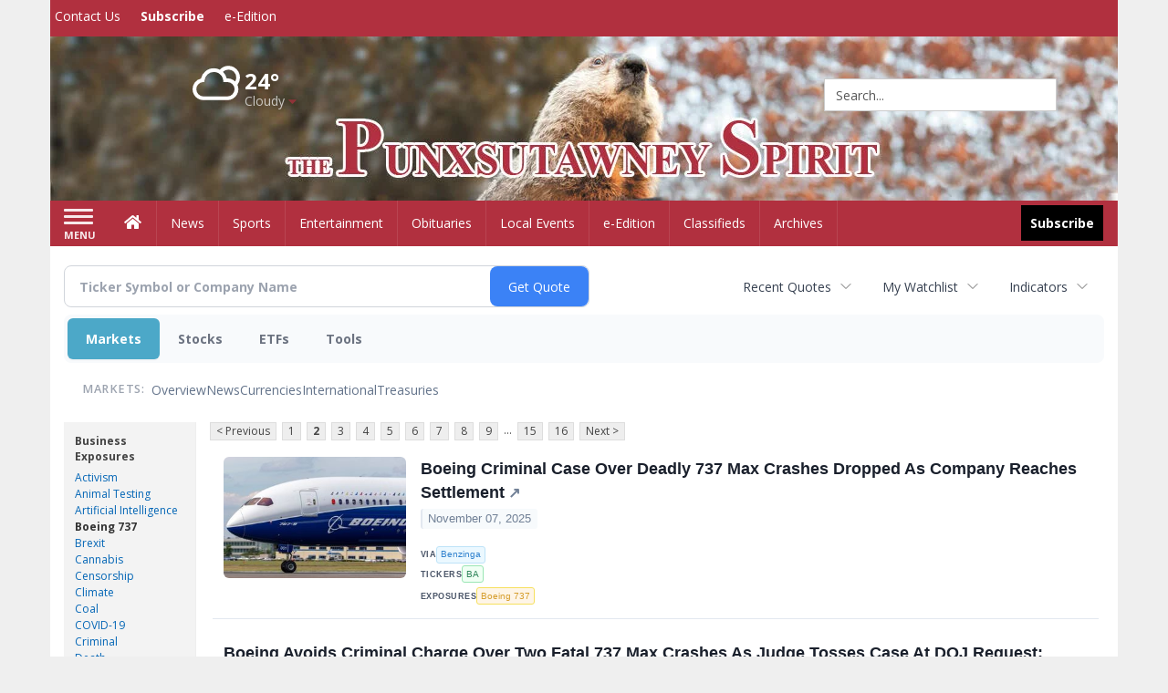

--- FILE ---
content_type: text/html; charset=UTF-8
request_url: https://business.punxsutawneyspirit.com/punxsutawneyspirit/news/exposure/boeing%20737?CurrentPage=1
body_size: 158898
content:
<!doctype html>




        <html lang="en">
        <head><base href="https://punxsutawneyspirit.com" />
<link href="https://www.google.com" rel="preconnect" />
<link href="https://www.gstatic.com" rel="preconnect" crossorigin="anonymous" />
<meta name="tncms-access-version" content="" />
<meta name="keywords" content="community, user, forum" />

<meta name="author" content="The Punxsutawney Spirit" />
<meta name="viewport" content="width=device-width, initial-scale=1.0, maximum-scale=1, user-scalable=0, shrink-to-fit=no" />
<meta name="apple-mobile-web-app-capable" content="yes" />
<meta name="apple-mobile-web-app-status-bar-style" content="black-translucent" />
<meta name="old_googlebot" content="noarchive" />
<meta name="old_robots" content="noindex, nofollow" />
<meta property="og:type" content="website" />
<meta property="og:url" content="https://www.punxsutawneyspirit.com/users/login/" />
<meta property="og:title" content="User" />
<meta property="og:site_name" content="The Punxsutawney Spirit" />
<meta property="og:section" content="Home" />
<link rel="stylesheet preload" as="style" href="https://bloximages.newyork1.vip.townnews.com/punxsutawneyspirit.com/shared-content/art/tncms/templates/libraries/flex/components/bootstrap/resources/styles/bootstrap.min.87df60d54091cf1e8f8173c2e568260c.css"/>
<link rel="stylesheet preload" as="style" href="https://bloximages.newyork1.vip.townnews.com/punxsutawneyspirit.com/shared-content/art/tncms/templates/libraries/flex/components/template/resources/styles/layout.5efa00a146835b5b9c033d7039fbe8c5.css"/>
<link rel="stylesheet preload" as="style" href="https://bloximages.newyork1.vip.townnews.com/punxsutawneyspirit.com/shared-content/art/tncms/templates/libraries/flex/components/themes/resources/styles/theme-basic.7fe92e6efd905ab9f8cd307568b298f3.css"/>
<link rel="stylesheet" href="https://fonts.googleapis.com/css?family=Droid+Serif:300,400,600,700|Open+Sans:400,700,600&amp;display=swap"/>
<link rel="stylesheet" href="https://bloximages.newyork1.vip.townnews.com/punxsutawneyspirit.com/shared-content/art/tncms/templates/libraries/flex/components/user/resources/styles/user.6e5369273889245b9f9628dec1b64228.css"/>
<style>/*<![CDATA[*/ .grecaptcha-badge { visibility: hidden; } #user-controls-973246 .user-controls .dropdown-menu > li > a { padding: 5px 20px; } #user-controls-973246 .tn-user-screenname, #user-controls-973246 .large-user-controls .user-welcome { padding: 0 5px; max-width: 75px; text-overflow: ellipsis; white-space: nowrap; overflow: hidden; } #user-controls-973246 .large-user-controls .user-welcome { padding:0; max-width: 100%; font-weight: bold; } #user-controls-973246 .dropdown-signup { font-size: 12px; } #user-controls-973246 .large-user-controls .tn-user-screenname { padding: 0; } #user-controls-973246 .large-user-avatar { margin-right: 10px; } #user-controls-973246 .large-user-controls { font-size: 12px; } #user-controls-973246 .logout-btn { cursor: pointer; } #user-controls-973246 .login-btn { color: #fff!important; } #user-controls-973245 .user-controls .dropdown-menu > li > a { padding: 5px 20px; } #user-controls-973245 .tn-user-screenname, #user-controls-973245 .large-user-controls .user-welcome { padding: 0 5px; max-width: 75px; text-overflow: ellipsis; white-space: nowrap; overflow: hidden; } #user-controls-973245 .large-user-controls .user-welcome { padding:0; max-width: 100%; font-weight: bold; } #user-controls-973245 .dropdown-signup { font-size: 12px; } #user-controls-973245 .large-user-controls .tn-user-screenname { padding: 0; } #user-controls-973245 .large-user-avatar { margin-right: 10px; } #user-controls-973245 .large-user-controls { font-size: 12px; } #user-controls-973245 .logout-btn { cursor: pointer; } #user-controls-973245 .login-btn { color: #fff!important; } #weather-973247 .list-unstyled { margin: 0; } #weather-973247 span { display: block; } #weather-973247 .forecast-link a { padding: 8px; margin-top: -10px; } #weather-973247 .icon { position: relative; } #weather-973247 .icon .tnt-svg { position: relative; font-size: 52px; margin-bottom: -6px; margin-right: 5px; margin-top: -8px; } #weather-973247 .temp { font-size: 24px; line-height: 24px; margin-top: 4px; font-weight: bold; } #weather-973247 .cond { opacity: 0.7; } #weather-973247 .current-conditions { float: left; height: 48px; } #weather-973247 .dropdown-toggle { color: #ffffff; display: block; } #weather-973247 .city-title { padding-top: 5px; } #weather-973247 .weather-expanded { padding: 0 15px; width: 300px; font-weight: normal; } #weather-973247 .weather-expanded h5 { border-top: 1px solid rgba(0,0,0,.05); padding-top: 10px; } #weather-973247 .weather-expanded small { opacity: 0.5; } #weather-973247 .zip-update-form { width: 140px; margin-top: -54px; background-color: #eee; padding: 5px; position: absolute; display: none; right: 0; } #weather-973247 .zip-update { width: 75px; } #weather-973247 .zip-update-link { color: #999; font-size: 18px; text-decoration: none; } #weather-973247 .zip-update-link:hover { color: #777; } #tncms-block-973212 .tnt-prop-img { max-width: 1170px; } #site-logo-973212 { color: #666; } #block-973241 .search-spinner { position: absolute; } #block-973241 .input-group-btn:last-child > .btn, .input-group-btn:last-child > .btn-group { margin-left: 0; } #site-search-973241 { margin-bottom: 0; } #site-search-973241 .site-search-form { padding: 0; } #site-search-973241 #site-search-973241-btn { outline: none; } #site-search-973241 #site-search-973241-term { border: 0; box-shadow: none; } #site-search-973241 .site-search-form { box-shadow: none; } #tncms-block-973238 .tnt-prop-img { max-width: 676px; } #site-logo-973238 { color: #666; } .follow-links-973244 li { margin-right: 1px; padding: 0; } .follow-links-973244 li a, .follow-links-973244 li a:focus, .follow-links-973244 li a:active { ; height: 36px; width: 36px; font-size: 26px; color: #fff!important; border-radius: 0; padding:0; box-shadow: none; } .follow-links-973244 li a:hover { text-decoration: none; } .follow-links-973244 li a.fb,.follow-links-973244 li a.fb:hover { color: #fff; background-color: #3A59A5; } /*]]>*/</style>
<script type="text/javascript">/*<![CDATA[*/ (function(){var tnsrc=window.location.hash.match(/[&#]tncms-source=([^&]+)/);var dl = window.dataLayer = window.dataLayer || [];dl.push({"townnews":{"product":{"software":"BLOX","version":"1.90.4"},"crm":{"group_id":370}},"tncms":{"google":{"ga4":"G-6LNN23P6R0","ua":"UA-5261583-36"},"template":{"version":"3.155.0"},"page":{"grid":null,"style":"default","path":"\/users","app":"user","theme":"flex","skin":"flex-user","http_status":200},"system":{"render_time":185},"client":{"is_bot":"no","is_gdpr":"no"}}});if (tnsrc && tnsrc[1]) {dl.push({'tncms.campaign.internal_source': tnsrc[1]});}window.addEventListener("DOMContentLoaded", function(oEvent) {var oTest = document.createElement('div');oTest.innerHTML = '&nbsp;';oTest.className = 'adsbox';document.body.appendChild(oTest);var nTimeoutID = window.setTimeout(function() {if (oTest.offsetHeight === 0) {dl.push({'event': 'tncms.ad.blocked'});}document.body.removeChild(oTest);window.clearTimeout(nTimeoutID);}, 100);});var nWidth=Math.max(document.documentElement.clientWidth, window.innerWidth || 0),aBPs=[[300,"Extra small: Most smartphones."],[768,"Small: Tablet devices."],[992,"Medium: Laptops & landscape tablets."],[1200,"Large: Desktop computers."]],i,c,aThisBP,aBP;for(i=0,c=aBPs.length;i<c;i++){aThisBP=aBPs[i];if(aBP===undefined||aThisBP[0]<=nWidth){aBP=aThisBP;}}if(aBP!==undefined){dl.push({'tncms.client.breakpoint':aBP[1]});}(function(w,d,s,l,i){w[l]=w[l]||[];w[l].push({'gtm.start':new Date().getTime(),event:'gtm.js'});var f=d.getElementsByTagName(s)[0],j=d.createElement(s),dl=l!='dataLayer'?'&l='+l:'';j.async=true;j.src='https://www.googletagmanager.com/gtm.js?id='+i+dl;f.parentNode.insertBefore(j,f);})(window,document,'script','dataLayer','GTM-PDQV3N');})(); /*]]>*/</script>
<script src="https://www.google.com/recaptcha/enterprise.js?render=6LdF3BEhAAAAAEQUmLciJe0QwaHESwQFc2vwCWqh"></script>
<script type="module" src="/shared-content/art/tncms/api/csrf.js"></script>
<script type="module" async="async" src="/shared-content/art/tncms/api/access.bc44532080f114b4be74.js"></script>
<script src="https://bloximages.newyork1.vip.townnews.com/punxsutawneyspirit.com/shared-content/art/tncms/templates/libraries/flex/components/jquery/resources/scripts/jquery.min.d6d18fcf88750a16d256e72626e676a6.js"></script>
<script src="/shared-content/art/tncms/user/user.js"></script>
<script src="https://bloximages.newyork1.vip.townnews.com/punxsutawneyspirit.com/shared-content/art/tncms/templates/libraries/flex/components/bootstrap/resources/scripts/bootstrap.min.d457560d3dfbf1d56a225eb99d7b0702.js"></script>
<script src="https://bloximages.newyork1.vip.townnews.com/punxsutawneyspirit.com/shared-content/art/tncms/templates/libraries/flex/components/plugins/resources/scripts/common.08a61544f369cc43bf02e71b2d10d49f.js"></script>
<script src="https://bloximages.newyork1.vip.townnews.com/punxsutawneyspirit.com/shared-content/art/tncms/templates/libraries/flex/components/template/resources/scripts/tnt.c7cd232a9076c196b2102839f349c060.js"></script>
<script src="https://bloximages.newyork1.vip.townnews.com/punxsutawneyspirit.com/shared-content/art/tncms/templates/libraries/flex/components/template/resources/scripts/application.0758030105fdd3a70dff03f4da4530e2.js"></script>
<script async="async" src="https://bloximages.newyork1.vip.townnews.com/punxsutawneyspirit.com/shared-content/art/tncms/templates/libraries/flex/components/block/resources/scripts/user-controls.578df3df79d812af55ab13bae47f9857.js"></script>
<script src="https://bloximages.newyork1.vip.townnews.com/punxsutawneyspirit.com/shared-content/art/tncms/templates/libraries/flex/components/template/resources/scripts/tnt.navigation.accessibility.7a9170240d21440159b9bd59db72933b.js"></script>
<script src="https://bloximages.newyork1.vip.townnews.com/punxsutawneyspirit.com/shared-content/art/tncms/templates/libraries/flex/components/ads/resources/scripts/tnt.ads.adverts.66a3812a7b5c12fde8cd998fd691ad7d.js"></script>
<script src="/shared-content/art/tncms/tracking.js"></script>

            
            <title>User | punxsutawneyspirit.com - Articles about Boeing 737</title>
            
    <style>body { background-color: #efefef; color: #333333; }a, a:hover, .pagination>li>a, .pagination>li>a:hover, .btn-link, .dropdown-menu>li>a, blockquote, blockquote p, .asset .asset-body blockquote p { color: #4175aa; } #main-body-container .container, #main-body-container .container_fluid, .well-main { background-color: #ffffff; } .tnt-content-width-container > * { max-width: 1140px; margin-left: auto; margin-right: auto; } #site-navbar-container, #main-navigation { background-color: #B1303F; } .fixed-nav #main-navigation { background-color: #B1303F !important; } #site-top-nav-container, #site-top-nav { background-color: #B1303F; } #site-footer-container, #site-footer { background-color: #B1303F; color: #fff; } .navbar-default .navbar-nav>li>a, .navbar-default .navbar-nav>li>a:hover, .navbar-default .navbar-nav>li>a:focus, .navbar-default .navbar-nav>.open>a, .navbar-default .navbar-nav>.open>a:hover, .navbar-default .navbar-nav>.open>a:focus, .navbar-default .navbar-nav>li>button.nav-link, .navbar-default .navbar-nav>li>button.nav-link:hover, .navbar-default .navbar-nav>li>button.nav-link:focus, .navbar-default .navbar-nav>.open>button.nav-link, .navbar-default .navbar-nav>.open>button.nav-link:hover, .navbar-default .navbar-nav>.open>button.nav-link:focus{ color: #ffffff; } .navbar-toggle .icon-bar { background-color: #ffffff !important; } .navbar-toggle .sr-only-show { color: #ffffff !important; } #site-top-nav .list-inline>li>a { color: #ffffff; } .asset .asset-body p, .asset #asset-content p { color: #444; } #site-header { background-color: #B1303F; background-size: cover; background-position: 50% 0; }@media screen and (min-width: 992px) {#site-header { background-image: url(https://bloximages.newyork1.vip.townnews.com/punxsutawneyspirit.com/content/tncms/custom/image/e1d0728a-fc17-11ea-bfc9-af38de54c561.jpg) }}/* remove full span bgs */ #site-navbar-container, #site-header-container, #site-top-nav-container { background-color: transparent !important; background-image: none !important; }/* full span block region */ #main-bottom-container.container-fullscreen-region.container-fluid { padding-left: 0px !important; padding-right: 0px !important; }@media (max-width: 991px){ .navbar-default .navbar-nav .open .dropdown-menu>li>a, .navbar-default .navbar-nav .open .dropdown-menu>li>a:hover, .navbar-default .navbar-nav .open .dropdown-menu>li>a:focus { color: #ffffff; } }#site-top-nav .list-inline>li>a.btn:not(.btn-link) { color: #fff; }#site-copyright a, #site-footer a { color: #dbdbdb; }.search-redesign .top-breakout > .row { max-width: 1200px; }.nav-tabs>li.active>a, .nav-tabs>li.active>a:hover, .nav-tabs>li.active>a:focus { border-top-color: #B1303F; }#site-header{ border-bottom: 3px solid #B1303F; }#site-footer-container{ border-top: 3px solid #B1303F; } .tnt-bg-accent { background-color: #B1303F; } a .tnt-caret-down { color: #B1303F; } .block-title .block-title-inner { border-color: #B1303F; } a.thumbnail:hover, a.thumbnail:focus, a.thumbnail.active { border-color: #B1303F; } .form-control:focus { border-bottom-color: #B1303F; } /* CSS has moved to Site templates/Global skins/flexsystem/resources/site.css.inc.utl */ </style> <!-- site.css.inc.utl has been included. --> <!-- NOTE: anything in an include file, outside of UTL tags , will be output on the page --> <style> /* Place site-wide CSS here */ body { font-family: 'Open Sans', sans-serif; } #topbar-col-one-nav_menu .nav-link.tnt-section-subscribe .nav-label {background: #B1303F;} .tnt-svg.tnt-search.tnt-w-16 {color: #fff;} /* Desktops and laptops ----------- */ @media only screen and (min-width: 1224px) {#masthead-col-three {padding-top: 82px;}.header-search {right: 22px;position: relative;top: 7px;}} /* Large screens ----------- */ @media only screen and (min-width: 1824px) {#masthead-col-three {padding-top: 82px;}.header-search {right: 22px;position: relative;top: 7px;}} #site-header {height:180px; border-bottom: none; background-size:100%; background-repeat:no-repeat;} #site-header .row {display: flex;align-items: center;width:100%;} #site-header .search-form-container {margin-bottom: 0;} .logo-click-area .img-responsive {max-width: 900px; opacity: 0;} #site-navbar-container.affix #main-navigation #navbar-collapse { padding-right: 0; padding-left: 0; box-shadow: rgba(0, 0, 0, 0.25) 0px 10px 6px -6px; border-bottom: 1px solid #A41C22; } .navbar-default .navbar-nav > li > a {font-weight:normal;} .navbar-default .navbar-nav > li > a:hover,.navbar-default .navbar-nav > li > a:focus,#site-top-nav-container .nav > li > a:hover,#site-top-nav-container .nav > li > a:focus{background-color: #fff;color:#A41C22;} .navbar-default .navbar-nav > .open > a,.navbar-default .navbar-nav > .open > a:hover,.navbar-default .navbar-nav > .open > a:focus{background-color: #fff !important;color: #A41C22 !important;} #main-navigation .dropdown-menu {background-color: #fff;} #main-navigation .dropdown-menu > li > a:hover, #main-navigation .dropdown-menu > li > a:focus {background-color: #A41C22;color: #fff;text-decoration: none;} #main-navigation .dropdown-menu ul#main-nav_menu-child-child > li, #main-navigation .dropdown-menu ul#main-nav_menu-child-child > li > a {background-color: #fff;color:#A41C22;padding-left:4px;} #main-navigation .dropdown-menu ul#main-nav_menu-child-child > li > a {color: #333;} #main-navigation .dropdown-menu ul#main-nav_menu-child-child > li:hover, #main-navigation .dropdown-menu ul#main-nav_menu-child-child > li:hover a {background-color: #A41C22;} #main-navigation .dropdown-menu ul#main-nav_menu-child-child > li:hover > a {color: #fff;} .navbar-default .dropdown-menu {background-color: #fff;border: 0px solid #CCC;padding-top:0;padding-bottom:0;margin-left:0 !important;} .navbar-default .dropdown-menu > li > a{color:#A41C22!important;line-height:23px;font-size:14px; font-weight:normal;padding-left:7px;} .navbar-default .dropdown-menu > li > a:hover, .dropdown-menu > li > a:focus {background-color: #213e76;color: #ffffff!important;} .nav-link.tnt-section-subscribe .nav-label { background: #000000; padding: 10px; font-weight: 700; color: #ffffff !important; } .fc-calendar-wrap .fc-body .fc-today {background:#A41C22;} .btn-primary {color: #fff;background-color:#B1303F;border-color:#B1303F;} .btn-primary:hover {color: #fff;background-color:#B1303F;border-color:#B1303F;} .breaking .breaking-title {margin: 18px;} .block-title h1, .block-title h2, .block-title h3, .block-title h4, .block-title h5, .block-title h6 { font-family: 'Droid Serif', serif; } .card-headline a {font-family: 'Droid Serif', serif;} .card-headline a:hover {color: #868585 !important;} .white-hover-color .card-headline a:hover {color:#ffffff!important;opacity: .6;} .list-inline.block-links.pos-bottom { border-top: none!important; border-bottom: none!important; margin: 0 auto; text-align: center; } .block-links.pos-bottom a { background: #B1303F; border-radius: 0px; color: #ffffff; padding: 6px; font-weight:bold; } .block-links.pos-bottom a:hover {background: #B1303F;color: #ffffff;} .offcanvas-drawer-left {background:#f7f7f7 !important;} .offcanvas-drawer .navbar-nav .panel-title a { color:#A41C22; text-shadow: none!important; } .offcanvas-drawer .navbar-nav li a,.offcanvas-drawer .navbar-nav a.expand-children.collapsed { color: #444444; text-shadow: none!important; } .staticpage-default h3, .staticpage-default h1 {color: #a41c22;} .staticpage-default a {color: #a41c22;} .hide-duration th:nth-child(3) { display: none; } .hide-duration td.service-rate-cell-duration { display: none; } .adowl-parent-categories .adowl-parent-category a { color: #B1303F; } .package-title a { color: #B1303F; } .adowl-steps a { color: #B1303F; } .adowl-form-submit input { background-color: #B1303F; border: none; } .adowl-form-submit input:hover { background-color: #750015; } .adowl-parent-categories .adowl-parent-category a.active, .adowl-package.active .panel-heading {background-color: #B1303F;} #block-973244 a { background-color: #000 !important; } .adowl-parent-categories .adowl-parent-category a.active, .adowl-package.active .panel-heading{ color: #ffffff !important; background: #B1303F !important; } .adowl-parent-categories .adowl-child-catgories .child-category.active, .adowl-parent-categories .adowl-child-catgories .child-category.active:focus, .adowl-parent-categories .adowl-child-catgories .child-category.active:hover { color: #ffffff !important; background: #B1303F !important; } #card-classifieds-categories-973194 a { color: #B1303F !important; } /* .adowl-packages .package-title a { color: #B1303F !important; } */ #site-footer a:hover {color: #ffffff;} #site-copyright-container { background: #B1303F; width: 100%; } #site-copyright { margin: 0 auto; width: 64%; font-weight:bold; } .follow-links-973244 li a.fb {background-color: #A41C22;} #site-footer-container, #site-footer {background-color: #B1303F;} </style>
    
        <link rel="dns-prefetch preconnect" href="//www.google.com">
    
        <link rel="dns-prefetch preconnect" href="//adservice.google.com">
    
        <link rel="dns-prefetch preconnect" href="//securepubads.g.doubleclick.net">
    
        <link rel="dns-prefetch preconnect" href="//stats.g.doubleclick.net">
    
        <link rel="dns-prefetch preconnect" href="//tpc.googlesyndication.com">
    
        <link rel="dns-prefetch preconnect" href="//pagead2.googlesyndication.com">
    
        <link rel="dns-prefetch preconnect" href="//cdn.taboola.com">
    
        <link rel="dns-prefetch preconnect" href="//www.googletagmanager.com">
    
        <link rel="dns-prefetch preconnect" href="//www.google-analytics.com">
    
        <link rel="dns-prefetch preconnect" href="//bcp.crwdcntrl.net">
    
        <link rel="dns-prefetch preconnect" href="//tags.crwdcntrl.net">
    <link rel="alternate" type="application/rss+xml" title="User | punxsutawneyspirit.com" href="http://www.punxsutawneyspirit.com/search/?f=rss&amp;t=article&amp;c=users&amp;l=50&amp;s=start_time&amp;sd=desc" />
    <link rel="old_canonical" href="https://www.punxsutawneyspirit.com/users/login/" />
    
            <script defer src="https://bloximages.newyork1.vip.townnews.com/punxsutawneyspirit.com/shared-content/art/tncms/templates/libraries/flex/components/plugins/resources/scripts/fontawesome.2d2bffd5ae1ad5a87314065b9bf6fb87.js"></script>
            <script type="text/javascript">

$(document).ready(function(){

$('.header-search #site-search-973241-btn').html('<i class="fas tnt-search" aria-hidden="true"></i>');
});


</script>    
    

<!--NATIVO SCRIPT(all pages) - added 08/26/2020-->
<script type="text/javascript" src="//s.ntv.io/serve/load.js" async></script>
 
<!--NATIVO SCRIPT(only landing page)-->

<!--/NATIVO SCRIPTS-->


        
<meta name="description" content="Articles about Boeing 737">
<meta name="robots" content="max-image-preview:large"><link rel="preconnect" href="https://fonts.googleapis.com">
<meta name="twitter:card" content="summary_large_image">
<meta name="twitter:title" content="Articles about Boeing 737">
<meta name="twitter:description" content="Articles about Boeing 737">
<meta name="twitter:image" content=""></head>
        <body class="fixed-scroll-nav app-user grid-  section-users" data-path="/users" >
	<script type='text/javascript' src='/shared-content/art/stats/common/tracker.js'></script>
	<script type='text/javascript'>
	<!--
	if (typeof(TNStats_Tracker) !== 'undefined' && typeof(TNTracker) === 'undefined') { TNTracker = new TNStats_Tracker('www.punxsutawneyspirit.com'); TNTracker.trackPageView(); }
	// -->
	</script>
	<noscript><iframe src="https://www.googletagmanager.com/ns.html?id=GTM-PDQV3N&amp;townnews.product.software=BLOX&amp;townnews.product.version=1.90.4&amp;townnews.crm.group_id=370&amp;tncms.google.ga4=G-6LNN23P6R0&amp;tncms.google.ua=UA-5261583-36&amp;tncms.template.version=3.155.0&amp;tncms.page.style=default&amp;tncms.page.path=%2Fusers&amp;tncms.page.app=user&amp;tncms.page.theme=flex&amp;tncms.page.skin=flex-user&amp;tncms.page.http_status=200&amp;tncms.system.render_time=185&amp;tncms.client.is_bot=no&amp;tncms.client.is_gdpr=no&amp;tncms.client.noscript=yes" height="0" width="0" style="display:none;visibility:hidden"></iframe></noscript>
        <a href="#main-page-container" class="sr-only" onclick="document.getElementById('main-page-container').scrollIntoView(); return false">Skip to main content</a>
        
        
        
        <script>
            $(function(){
                var bloxServiceIDs = [];
                var bloxUserServiceIds = [];
                var dataLayer = window.dataLayer || [];

                
                bloxServiceIDs.push();
                

                if (__tnt.user.services){
                    var bloxUserServiceIDs = __tnt.user.services.replace('%2C',',').split(',');
                }

                // GTM tncms.subscription.paid_access_service_ids
                if(bloxServiceIDs){
                    dataLayer.push({'tncms':{'subscription':{'access_service_ids':bloxServiceIDs.toString()}}});
                }

                // GTM tncms.subscrption.user_service_ids
                if(bloxUserServiceIDs){
                    dataLayer.push({'tncms':{'subscription':{'user_service_ids':bloxUserServiceIDs.toString()}}});
                }
            });
        </script>
        
        <div id="site-container">
    
        
            <aside class="hidden-print offcanvas-drawer offcanvas-drawer-left" aria-label="Left Main Menu" aria-expanded="false" tabindex="-1" >
                <div id="tncms-region-mobile-nav-top-left-region" class="tncms-region "><div id="tncms-block-973246" class="tncms-block hidden-md hidden-lg"><div id="user-controls-973246" class="user-controls show-onload clearfix default"><div class="not-logged-in">
        <ul class="list-inline"><li>
                    <a href="https://www.punxsutawneyspirit.com/users/signup/?referer_url=/" class="btn btn-link btn-sm user-control-link" rel="nofollow">
                        Sign Up
                    </a>
                </li><li>
                    <a href="https://www.punxsutawneyspirit.com/users/login/?referer_url=/" class="btn btn-primary btn-sm login-btn user-control-link" rel="nofollow">
                        Log In
                    </a></li>
        </ul>
    </div>

    <div class="logged-in">
        
        
            <div class="hide show-offcanvas">
                <ul class="list-inline">
                    <li>
                        <a href="https://www.punxsutawneyspirit.com/users/admin/" class="btn btn-primary btn-sm login-btn user-control-link" rel="nofollow">
                            Dashboard
                        </a>
                    </li>
                    <li>
                        <a class="btn btn-link btn-sm user-control-link" onclick="document.getElementById('user-logout-form-973246').submit(); return false;" rel="nofollow">
                            Logout
                        </a>
                    </li>
                </ul>
            </div>
        
        <ul class="hide-offcanvas list-inline">
            <li class="dropdown pull-right">
                
                <div class="dropdown-toggle btn btn-link btn-sm user-dropdown" data-toggle="dropdown" data-hover="dropdown" data-hover-delay="250"><div class="tn-user-avatar pull-left"><!-- user avatar --></div><span class="tn-user-screenname pull-left"></span><b class="caret user-control-link"></b>
                </div>
                <ul class="dropdown-menu dropdown-menu-right" role="menu">
                    <li role="presentation" class="dropdown-header">My Account</li>
                    <li role="menuitem"><a href="https://www.punxsutawneyspirit.com/users/admin/" rel="nofollow"><i class="fas tnt-tachometer-alt tnt-fw"></i> Dashboard</a></li>
                    <li role="menuitem"><a class="tn-user-profile-url" href="" data-app="https://www.punxsutawneyspirit.com/users/"><i class="fas tnt-user tnt-fw"></i> Profile</a></li>
                    <li role="menuitem"><a href="https://www.punxsutawneyspirit.com/users/admin/list/" rel="nofollow"><i class="fas tnt-bookmark tnt-fw"></i> Saved items</a></li>
                    <li role="separator" class="divider"></li>
                    <li role="menuitem">
                        <a class="logout-btn" onclick="document.getElementById('user-logout-form-973246').submit(); return false;" rel="nofollow">
                        <i class="fas tnt-sign-out-alt tnt-fw"></i> Logout
                        </a>
                    </li>
                </ul>
            </li>
        </ul>
    </div>
</div>

<form method="post" action="https://www.punxsutawneyspirit.com/users/logout/" id="user-logout-form-973246"><input type="hidden" name="referer_url" value="https://www.punxsutawneyspirit.com/users/admin/"><input type="submit" name="logout" value="Logout" class="hide">
</form></div></div>
                <div id="tncms-region-nav-mobile-nav-left" class="tncms-region-nav"><div id="mobile-nav-left_menu" class="panel-group nav navbar-nav" role="tablist" aria-hidden="true"><div class="panel panel-default">
                    <div class="panel-heading" role="tab">
                        <div class="panel-title"><span tabindex="-1" aria-hidden="true" data-toggle="collapse" class="expand-children collapsed pull-right" aria-expanded="false" aria-controls="mobile-nav-left_menu-child-1" data-target="#mobile-nav-left_menu-child-1">
                                    <i class="fas tnt-chevron-down"></i>
                                </span><a tabindex="-1" aria-hidden="true" href="/"  class="nav-link tnt-section-home ">Home</a>
                        </div>
                    </div><ul id="mobile-nav-left_menu-child-1" class="collapse nav navbar-nav"><li>
                                    <a tabindex="-1" aria-hidden="true" href="https://new.evvnt.com/?with_navbar&amp;force_snap_sell&amp;partner=&amp;publisher_url:punxsutawneyspirit.com#/quick"  target="_blank" rel="noopener" class="nav-link tnt-section-promote-your-event">Promote Your Event</a>
                                </li><li>
                                    <a tabindex="-1" aria-hidden="true" href="/site/contact.html"  class="nav-link tnt-section-contact-us">Contact Us</a>
                                </li><li>
                                    <a tabindex="-1" aria-hidden="true" href="/site/terms.html"  class="nav-link tnt-section-terms-of-use">Terms of Use</a>
                                </li><li>
                                    <a tabindex="-1" aria-hidden="true" href="/site/privacy.html"  class="nav-link tnt-section-privacy-policy">Privacy Policy</a>
                                </li><li>
                                    <a tabindex="-1" aria-hidden="true" href="/site/delivery.html"  class="nav-link tnt-section-home-delivery">Home Delivery</a>
                                </li><li>
                                    <a tabindex="-1" aria-hidden="true" href="/site/forms/subscription_services"  class="nav-link tnt-section-subscription-services">Subscription Services</a>
                                </li><li>
                                    <a tabindex="-1" aria-hidden="true" href="/weather/"  class="nav-link tnt-section-local-weather">Local Weather</a>
                                </li></ul></div><div class="panel panel-default">
                    <div class="panel-heading" role="tab">
                        <div class="panel-title"><span tabindex="-1" aria-hidden="true" data-toggle="collapse" class="expand-children collapsed pull-right" aria-expanded="false" aria-controls="mobile-nav-left_menu-child-2" data-target="#mobile-nav-left_menu-child-2">
                                    <i class="fas tnt-chevron-down"></i>
                                </span><a tabindex="-1" aria-hidden="true" href="/news"  class="nav-link tnt-section-news ">News</a>
                        </div>
                    </div><ul id="mobile-nav-left_menu-child-2" class="collapse nav navbar-nav"><li>
                                    <a tabindex="-1" aria-hidden="true" href="/news/local"  class="nav-link tnt-section-local-news">Local News</a>
                                </li></ul></div><div class="panel panel-default">
                    <div class="panel-heading" role="tab">
                        <div class="panel-title"><a tabindex="-1" aria-hidden="true" href="/sports"  class="nav-link tnt-section-sports ">Sports</a>
                        </div>
                    </div></div><div class="panel panel-default">
                    <div class="panel-heading" role="tab">
                        <div class="panel-title"><a tabindex="-1" aria-hidden="true" href="/entertainment"  class="nav-link tnt-section-entertainment ">Entertainment</a>
                        </div>
                    </div></div><div class="panel panel-default">
                    <div class="panel-heading" role="tab">
                        <div class="panel-title"><a tabindex="-1" aria-hidden="true" href="https://www.legacy.com/obituaries/punxsutawneyspirit/"  target="_blank" rel="noopener" class="nav-link tnt-section-obituaries ">Obituaries</a>
                        </div>
                    </div></div><div class="panel panel-default">
                    <div class="panel-heading" role="tab">
                        <div class="panel-title"><a tabindex="-1" aria-hidden="true" href="/local-events/"  class="nav-link tnt-section-local-events ">Local Events</a>
                        </div>
                    </div></div><div class="panel panel-default">
                    <div class="panel-heading" role="tab">
                        <div class="panel-title"><a tabindex="-1" aria-hidden="true" href="https://punxsutawneyspirit.pressreader.com/the-punxsutawney-spirit"  target="_blank" rel="noopener" class="nav-link tnt-section-e-edition ">e-Edition</a>
                        </div>
                    </div></div><div class="panel panel-default">
                    <div class="panel-heading" role="tab">
                        <div class="panel-title"><span tabindex="-1" aria-hidden="true" data-toggle="collapse" class="expand-children collapsed pull-right" aria-expanded="false" aria-controls="mobile-nav-left_menu-child-8" data-target="#mobile-nav-left_menu-child-8">
                                    <i class="fas tnt-chevron-down"></i>
                                </span><a tabindex="-1" aria-hidden="true" href="/classifieds"  class="nav-link tnt-section-classifieds ">Classifieds</a>
                        </div>
                    </div><ul id="mobile-nav-left_menu-child-8" class="collapse nav navbar-nav"><li>
                                    <a tabindex="-1" aria-hidden="true" href="/place_an_ad/"  class="nav-link tnt-section-place-an-ad">Place an ad</a>
                                </li></ul></div><div class="panel panel-default">
                    <div class="panel-heading" role="tab">
                        <div class="panel-title"><a tabindex="-1" aria-hidden="true" href="https://punxsutawneyspirit.newsbank.com"  target="_blank" rel="noopener" class="nav-link tnt-section-archives ">Archives</a>
                        </div>
                    </div></div></div></div>
                
                <div id="tncms-region-nav-mobile-nav-left-below" class="tncms-region-nav"><div id="mobile-nav-left-below_menu" class="panel-group nav navbar-nav" role="tablist" aria-hidden="true"><div class="panel panel-default">
                    <div class="panel-heading" role="tab">
                        <div class="panel-title"><a tabindex="-1" aria-hidden="true" href="/site/forms/subscription_services"  class="nav-link tnt-section-subscribe ">Subscribe</a>
                        </div>
                    </div></div></div></div>
                <div id="tncms-region-mobile-nav-bottom-left-region" class="tncms-region "></div>
            </aside>
        
        

        <div class="offcanvas-inner">
            <div class="offcanvas-close-btn"></div>
    
    
    
    
    <div id="tncms-region-global-skyline" class="tncms-region "></div>
    

    
        <div id="site-top-nav-container" class="hidden-sm hidden-xs hidden-print">
            <header id="site-top-nav" class="container">
                <div class="row">
                    <div id="topbar-col-one" class="col-md-6 col-sm-6"><div id="tncms-region-topbar-col-one" class="tncms-region "></div><div id="tncms-region-nav-topbar-col-one-nav" class="tncms-region-nav"><ul id="topbar-col-one-nav_menu" class="list-inline nav-list"><li>
                <a class="nav-link    tnt-section-contact-us"  href="/site/contact.html"  tabindex="0" >
                    <span class="nav-label ">Contact Us</span>
                </a></li><li>
                <a class="nav-link    tnt-section-subscribe"  href="/site/forms/subscription_services"  tabindex="0" >
                    <span class="nav-label ">Subscribe</span>
                </a></li><li>
                <a class="nav-link    tnt-section-e-edition"  href="https://punxsutawneyspirit.pressreader.com/the-punxsutawney-spirit"  target="_blank" rel="noopener" tabindex="0" >
                    <span class="nav-label ">e-Edition</span>
                </a></li></ul></div></div>
    <div id="topbar-col-two" class="col-md-6 col-sm-6"><div id="tncms-region-topbar-col-two" class="tncms-region "><div id="tncms-block-973245" class="tncms-block"><div id="user-controls-973245" class="user-controls show-onload clearfix pull-right"><div class="not-logged-in">
        <ul class="list-inline"><li>
                    <a href="https://www.punxsutawneyspirit.com/users/signup/?referer_url=/" class="btn btn-link btn-sm user-control-link" rel="nofollow">
                        Sign Up
                    </a>
                </li><li>
                    <a href="https://www.punxsutawneyspirit.com/users/login/?referer_url=/" class="btn btn-primary btn-sm login-btn user-control-link" rel="nofollow">
                        Log In
                    </a></li>
        </ul>
    </div>

    <div class="logged-in">
        
        
            <div class="hide show-offcanvas">
                <ul class="list-inline">
                    <li>
                        <a href="https://www.punxsutawneyspirit.com/users/admin/" class="btn btn-primary btn-sm login-btn user-control-link" rel="nofollow">
                            Dashboard
                        </a>
                    </li>
                    <li>
                        <a class="btn btn-link btn-sm user-control-link" onclick="document.getElementById('user-logout-form-973245').submit(); return false;" rel="nofollow">
                            Logout
                        </a>
                    </li>
                </ul>
            </div>
        
        <ul class="hide-offcanvas list-inline">
            <li class="dropdown pull-right">
                
                <div class="dropdown-toggle btn btn-link btn-sm user-dropdown" data-toggle="dropdown" data-hover="dropdown" data-hover-delay="250"><div class="tn-user-avatar pull-left"><!-- user avatar --></div><span class="tn-user-screenname pull-left"></span><b class="caret user-control-link"></b>
                </div>
                <ul class="dropdown-menu dropdown-menu-right" role="menu">
                    <li role="presentation" class="dropdown-header">My Account</li>
                    <li role="menuitem"><a href="https://www.punxsutawneyspirit.com/users/admin/" rel="nofollow"><i class="fas tnt-tachometer-alt tnt-fw"></i> Dashboard</a></li>
                    <li role="menuitem"><a class="tn-user-profile-url" href="" data-app="https://www.punxsutawneyspirit.com/users/"><i class="fas tnt-user tnt-fw"></i> Profile</a></li>
                    <li role="menuitem"><a href="https://www.punxsutawneyspirit.com/users/admin/list/" rel="nofollow"><i class="fas tnt-bookmark tnt-fw"></i> Saved items</a></li>
                    <li role="separator" class="divider"></li>
                    <li role="menuitem">
                        <a class="logout-btn" onclick="document.getElementById('user-logout-form-973245').submit(); return false;" rel="nofollow">
                        <i class="fas tnt-sign-out-alt tnt-fw"></i> Logout
                        </a>
                    </li>
                </ul>
            </li>
        </ul>
    </div>
</div>

<form method="post" action="https://www.punxsutawneyspirit.com/users/logout/" id="user-logout-form-973245"><input type="hidden" name="referer_url" value="https://www.punxsutawneyspirit.com/users/admin/"><input type="submit" name="logout" value="Logout" class="hide">
</form></div></div></div>
                </div>
            </header>
        </div>
    

    
        <div id="site-header-container" class="hidden-sm hidden-xs hidden-print">
            <header id="site-header" class="container" role="banner">
                
                <div class="row">
                    <div id="masthead-full-top" class="col-lg-12"><div id="tncms-region-masthead-full-top" class="tncms-region "></div></div>
                </div>
                <div class="row">
                    
                    <div id="masthead-col-one" class="col-md-3 col-sm-3"><div id="tncms-region-masthead-col-one" class="tncms-region "><div id="tncms-block-973247" class="tncms-block"><div id="weather-973247" class="weather-current size-medium pull-right">
    <ul class="list-unstyled">
        <li class="current-conditions dropdown">
            <a href="/weather/?weather_zip=15767" class="dropdown-toggle" data-toggle="dropdown" data-hover="dropdown" data-hover-delay="250" aria-label="Weather">
                <span class="icon pull-left">
                    
                    <span class="fas tnt-wi-night-cloudy"></span>
                </span>
                <span class="pull-left temp-desc medium">
                    <span class="temp">24&deg;</span>
                    
                        <span class="cond">Cloudy <i class="fas tnt-caret-down"></i></span>
                    
                </span>
                <span class="clearfix"></span>
            </a>
            
                <ul class="dropdown-menu" role="menu">
                    <li role="presentation">
                        <div class="weather-expanded">
                            <form action="/weather/" class="zip-update-form form-inline" method="get">
                                <input type="text" class="zip-update form-control" name="weather_zip" title="Weather Zip Code" value="15767">
                                <input class="btn btn-primary" type="submit" value="GO">
                            </form>

                            <a id="weather_zip_toggle_973247" class="pull-right zip-update-link" aria-label="weather_zip_toggle"><span class="fas tnt-cog"></span></a><h4 class="city-title"><i class="fas tnt-map-marker-alt"></i>
                                
                                    Punxsutawney, PA
                                
                                <small>(15767)</small>
                            </h4><h5>Today</h5>
                                <p>Cloudy with snow showers mainly during the morning. Cold. High near 25F. Winds W at 5 to 10 mph. Chance of snow 50%..
                                </p>
                                <h5>Tonight</h5>
                                <p>Cloudy skies with late-night snow showers. Cold. Low 13F. Winds WSW at 10 to 15 mph. Chance of snow 40%.</p>
                                <p class="text-center"><small><i class="fas tnt-info-circle"></i> Updated: January 18, 2026 @ 4:45 am</small></p></div>
                    </li>
                    <li role="separator" class="divider"></li>
                    <li role="menuitem" class="forecast-link text-center">
                        <a href="/weather/?weather_zip=15767"><i class="fas tnt-caret-right"></i> Full Forecast</a>
                    </li>
                </ul>
            
        </li>
    </ul>
</div>

    <div class="clearfix"></div>
</div></div></div>
    <div id="masthead-col-two" class="col-md-3 col-sm-3"><div id="tncms-region-masthead-col-two" class="tncms-region "><div id="tncms-block-973212" class="tncms-block logo-click-area"><div id="site-logo-973212" class="site-logo-container text-left" ><div class="logo-middle">
            <a  href="/" aria-label="Home page"><img 
            
            src="https://bloximages.newyork1.vip.townnews.com/punxsutawneyspirit.com/content/tncms/custom/image/418bdc34-e7bc-11ea-bb03-d3f4cfb3282d.png?resize=200%2C31" 
            srcset="https://bloximages.newyork1.vip.townnews.com/punxsutawneyspirit.com/content/tncms/custom/image/418bdc34-e7bc-11ea-bb03-d3f4cfb3282d.png?resize=150%2C23 150w, https://bloximages.newyork1.vip.townnews.com/punxsutawneyspirit.com/content/tncms/custom/image/418bdc34-e7bc-11ea-bb03-d3f4cfb3282d.png?resize=200%2C31 200w, https://bloximages.newyork1.vip.townnews.com/punxsutawneyspirit.com/content/tncms/custom/image/418bdc34-e7bc-11ea-bb03-d3f4cfb3282d.png?resize=225%2C35 225w, https://bloximages.newyork1.vip.townnews.com/punxsutawneyspirit.com/content/tncms/custom/image/418bdc34-e7bc-11ea-bb03-d3f4cfb3282d.png?resize=300%2C46 300w, https://bloximages.newyork1.vip.townnews.com/punxsutawneyspirit.com/content/tncms/custom/image/418bdc34-e7bc-11ea-bb03-d3f4cfb3282d.png?resize=400%2C62 400w, https://bloximages.newyork1.vip.townnews.com/punxsutawneyspirit.com/content/tncms/custom/image/418bdc34-e7bc-11ea-bb03-d3f4cfb3282d.png?resize=540%2C84 540w, https://bloximages.newyork1.vip.townnews.com/punxsutawneyspirit.com/content/tncms/custom/image/418bdc34-e7bc-11ea-bb03-d3f4cfb3282d.png?resize=640%2C99 640w, https://bloximages.newyork1.vip.townnews.com/punxsutawneyspirit.com/content/tncms/custom/image/418bdc34-e7bc-11ea-bb03-d3f4cfb3282d.png?resize=750%2C116 750w, https://bloximages.newyork1.vip.townnews.com/punxsutawneyspirit.com/content/tncms/custom/image/418bdc34-e7bc-11ea-bb03-d3f4cfb3282d.png?resize=990%2C153 990w, https://bloximages.newyork1.vip.townnews.com/punxsutawneyspirit.com/content/tncms/custom/image/418bdc34-e7bc-11ea-bb03-d3f4cfb3282d.png?resize=1035%2C160 1035w, https://bloximages.newyork1.vip.townnews.com/punxsutawneyspirit.com/content/tncms/custom/image/418bdc34-e7bc-11ea-bb03-d3f4cfb3282d.png 1200w"
            sizes="(min-width: 1200px) 285px, calc(25vw - 30px)"
            
            class=" img-responsive lazyload tnt-prop-img"
            width="1170"
            height="181"
            alt="site-logo"
            ></a>
        </div></div></div></div></div>
    <div id="masthead-col-three" class="col-md-3 col-sm-3"><div id="tncms-region-masthead-col-three" class="tncms-region "></div></div>
     <div id="masthead-col-four" class="col-md-3 col-sm-3"><div id="tncms-region-masthead-col-four" class="tncms-region "><div id="tncms-block-973241" class="tncms-block header-search"><section id="block-973241" class="block emphasis-h3   " >
    <div class="clearfix"></div>
    <div id="search-form-973241" class="search-form-container card clearfix text-center hidden-print ">
    <form id="site-search-973241" aria-label="Site search" action="/search/" method="GET" >
    <input type="hidden" name="l" value="25">
    
        
        <input type="hidden" name="sort" value="relevance">
    
    
    
    
    <input type="hidden" name="f" value="html">
    
        
        <input type="hidden" name="t" value="article,video,youtube,collection">
    
    <input type="hidden" name="app" value="editorial">
    <input type="hidden" name="nsa" value="eedition">
    <div id="site-search-form-973241" class="site-search-form input-group pull-right normal form-control">
        <label for="site-search-973241-term" class="sr-only">Site search</label>
        <input id="site-search-973241-term" name="q" title="Site search" type="text" placeholder="Search..." class="form-control" autocomplete="off">
        <input type="submit" class="hide" value="Search">
        <span class="input-group-btn">
            <button id="site-search-973241-btn" class="btn btn-link" aria-label="Submit Site Search" type="submit">
                
                <span id="site-search-button-973241" class="hidden-xs hidden-sm sr-only">Search</span>
            </button>
        </span>
    </div>
    <div class="clearfix"></div>
</form>
        
        
        <div class="clearfix"></div>
    </div>
    </section></div></div></div>
                </div>
                <div class="row">
                    <div id="masthead-full-bottom" class="col-lg-12"><div id="tncms-region-masthead-full-bottom" class="tncms-region "></div></div>
                </div>
                
            </header>
        </div>
    

    
    
        <div id="site-navbar-container" class="hidden-print affix-top">
            
            <nav id="main-navigation" aria-label="Main" class="navbar yamm navbar-default container navbar-static">
                
                
                <div class="navbar-header">
                    
                    
                        <button type="button" class=" hamburger-desktop  navbar-toggle pull-left" data-toggle="offcanvas" data-target="left" aria-label="Left Main Menu" aria-expanded="false">
                            <span class="icon-bar"></span>
                            <span class="icon-bar"></span>
                            <span class="icon-bar"></span>
                            <span class="visible-lg visible-md sr-only-show">Menu</span>
                        </button>
                         
                    
                    

                    
                        <div class="navbar-brand hidden-md hidden-lg pos_left">
                            
                                <div id="tncms-region-main-nav-brand" class="tncms-region "><div id="tncms-block-973238" class="tncms-block"><div id="site-logo-973238" class="site-logo-container text-left" ><div class="logo-middle">
            <a  href="/" aria-label="Home page"><img 
            
            src="https://bloximages.newyork1.vip.townnews.com/punxsutawneyspirit.com/content/tncms/custom/image/6c1eedd0-f3ae-11ea-bfc9-9bb77b25e2cf.png?resize=200%2C16" 
            srcset="https://bloximages.newyork1.vip.townnews.com/punxsutawneyspirit.com/content/tncms/custom/image/6c1eedd0-f3ae-11ea-bfc9-9bb77b25e2cf.png?resize=150%2C12 150w, https://bloximages.newyork1.vip.townnews.com/punxsutawneyspirit.com/content/tncms/custom/image/6c1eedd0-f3ae-11ea-bfc9-9bb77b25e2cf.png?resize=200%2C16 200w, https://bloximages.newyork1.vip.townnews.com/punxsutawneyspirit.com/content/tncms/custom/image/6c1eedd0-f3ae-11ea-bfc9-9bb77b25e2cf.png?resize=225%2C18 225w, https://bloximages.newyork1.vip.townnews.com/punxsutawneyspirit.com/content/tncms/custom/image/6c1eedd0-f3ae-11ea-bfc9-9bb77b25e2cf.png?resize=300%2C24 300w, https://bloximages.newyork1.vip.townnews.com/punxsutawneyspirit.com/content/tncms/custom/image/6c1eedd0-f3ae-11ea-bfc9-9bb77b25e2cf.png?resize=400%2C33 400w, https://bloximages.newyork1.vip.townnews.com/punxsutawneyspirit.com/content/tncms/custom/image/6c1eedd0-f3ae-11ea-bfc9-9bb77b25e2cf.png?resize=540%2C44 540w, https://bloximages.newyork1.vip.townnews.com/punxsutawneyspirit.com/content/tncms/custom/image/6c1eedd0-f3ae-11ea-bfc9-9bb77b25e2cf.png?resize=640%2C52 640w, https://bloximages.newyork1.vip.townnews.com/punxsutawneyspirit.com/content/tncms/custom/image/6c1eedd0-f3ae-11ea-bfc9-9bb77b25e2cf.png 750w"
            sizes="100vw"
            
            class=" img-responsive lazyload tnt-prop-img"
            width="676"
            height="55"
            alt="site-logo"
            ></a>
        </div></div></div></div>
                            
                        </div>
                    

                    
                </div>

                
                    <div id="navbar-collapse" class="navbar-collapse collapse">
                        
                            <div class="pull-right">
                                <div id="tncms-region-main-nav-right-region" class="tncms-region "></div>
                                <div id="tncms-region-nav-main-nav-right-nav" class="tncms-region-nav"><ul id="main-nav-right-nav_menu" class="nav navbar-nav"><li>
                <a class="nav-link    tnt-section-subscribe"  href="/site/forms/subscription_services"  tabindex="0" >
                    <span class="nav-label ">Subscribe</span>
                </a></li></ul></div>
                            </div>
                        
                        <div class="navbar-left">
                            <div id="tncms-region-nav-main-nav" class="tncms-region-nav"><ul id="main-nav_menu" class="nav navbar-nav"><li class="dropdown" aria-expanded="false">
                <a class="nav-link   nav-home dropdown-toggle  tnt-section-home"  data-toggle="dropdown" data-target="#" data-hover="dropdown" data-hover-delay="250"  href="/"  tabindex="0" >
                    <span class="nav-icon fas tnt-home tnt-fw"></span> <span class="nav-label sr-only">Home</span>
                </a><ul id="main-nav_menu-child-1" class="dropdown-menu"><li>
                <a class="nav-link    tnt-section-promote-your-event"  href="https://new.evvnt.com/?with_navbar&amp;force_snap_sell&amp;partner=&amp;publisher_url:punxsutawneyspirit.com#/quick"  target="_blank" rel="noopener" tabindex="0" >
                    <span class="nav-label ">Promote Your Event</span>
                </a></li><li>
                <a class="nav-link    tnt-section-contact-us"  href="/site/contact.html"  tabindex="0" >
                    <span class="nav-label ">Contact Us</span>
                </a></li><li>
                <a class="nav-link    tnt-section-terms-of-use"  href="/site/terms.html"  tabindex="0" >
                    <span class="nav-label ">Terms of Use</span>
                </a></li><li>
                <a class="nav-link    tnt-section-privacy-policy"  href="/site/privacy.html"  tabindex="0" >
                    <span class="nav-label ">Privacy Policy</span>
                </a></li><li>
                <a class="nav-link    tnt-section-home-delivery"  href="/site/delivery.html"  tabindex="0" >
                    <span class="nav-label ">Home Delivery</span>
                </a></li><li>
                <a class="nav-link    tnt-section-subscription-services"  href="/site/forms/subscription_services"  tabindex="0" >
                    <span class="nav-label ">Subscription Services</span>
                </a></li><li>
                <a class="nav-link    tnt-section-local-weather"  href="/weather/"  tabindex="0" >
                    <span class="nav-label ">Local Weather</span>
                </a></li></ul></li><li class="dropdown" aria-expanded="false">
                <a class="nav-link   dropdown-toggle  tnt-section-news"  data-toggle="dropdown" data-target="#" data-hover="dropdown" data-hover-delay="250"  href="/news"  tabindex="0" >
                    <span class="nav-label ">News</span>
                </a><ul id="main-nav_menu-child-2" class="dropdown-menu"><li>
                <a class="nav-link    tnt-section-local-news"  href="/news/local"  tabindex="0" >
                    <span class="nav-label ">Local News</span>
                </a></li></ul></li><li>
                <a class="nav-link    tnt-section-sports"  href="/sports"  tabindex="0" >
                    <span class="nav-label ">Sports</span>
                </a></li><li>
                <a class="nav-link    tnt-section-entertainment"  href="/entertainment"  tabindex="0" >
                    <span class="nav-label ">Entertainment</span>
                </a></li><li>
                <a class="nav-link    tnt-section-obituaries"  href="https://www.legacy.com/obituaries/punxsutawneyspirit/"  target="_blank" rel="noopener" tabindex="0" >
                    <span class="nav-label ">Obituaries</span>
                </a></li><li>
                <a class="nav-link    tnt-section-local-events"  href="/local-events/"  tabindex="0" >
                    <span class="nav-label ">Local Events</span>
                </a></li><li>
                <a class="nav-link    tnt-section-e-edition"  href="https://punxsutawneyspirit.pressreader.com/the-punxsutawney-spirit"  target="_blank" rel="noopener" tabindex="0" >
                    <span class="nav-label ">e-Edition</span>
                </a></li><li class="dropdown" aria-expanded="false">
                <a class="nav-link   dropdown-toggle  tnt-section-classifieds"  data-toggle="dropdown" data-target="#" data-hover="dropdown" data-hover-delay="250"  href="/classifieds"  tabindex="0" >
                    <span class="nav-label ">Classifieds</span>
                </a><ul id="main-nav_menu-child-8" class="dropdown-menu"><li>
                <a class="nav-link    tnt-section-place-an-ad"  href="/place_an_ad/"  tabindex="0" >
                    <span class="nav-label ">Place an ad</span>
                </a></li></ul></li><li>
                <a class="nav-link    tnt-section-archives"  href="https://punxsutawneyspirit.newsbank.com"  target="_blank" rel="noopener" tabindex="0" >
                    <span class="nav-label ">Archives</span>
                </a></li></ul></div>
                        </div>
                    </div>
                

                
            </nav>
            
            
        </div>
        
            
        
    
    
    <div id="main-body-container">
    <section id="main-top-container" class="container-fullscreen-region container-fluid">
        
        <div class="fullscreen-region"><div id="tncms-region-global-container-top-fullscreen" class="tncms-region "></div></div>
    </section>
    <section id="main-page-container" class="container">
        <div class="row">
            <div class="col-xs-12 visible-xs"><div id="tncms-region-global-mobile-container-top" class="tncms-region "></div></div>
            <div class="col-md-12"><div id="tncms-region-global-container-top" class="tncms-region "><div id="tncms-block-973616" class="tncms-block">
</div></div></div>
        </div>
<section><div><div><div><div>
<div class="invc">
<link href="https://fonts.googleapis.com/css2?family=Open+Sans&display=swap" rel="stylesheet">


  <script src="//js.financialcontent.com/FCON/FCON.js" type="text/javascript"></script>
  <script type="text/javascript">
   FCON.initialize('//js.financialcontent.com/',true,'business.punxsutawneyspirit.com','punxsutawneyspirit','');
  </script>
  
 <script type="text/javascript" id="dianomi_context_script" src="https://www.dianomi.com/js/contextfeed.js"></script>

<link rel="stylesheet" href="https://business.punxsutawneyspirit.com/privatelabel/privatelabel1.css">
 <script type="text/javascript">
  document.FCON.setAutoReload(600);
 </script>

 <div class="nav">
  <link rel="stylesheet" href="https://business.punxsutawneyspirit.com/widget/privatelabel/nav/investingnav2020.css"><div class="investing-nav-2020">
 <div class="investing-nav-2020-getquote">
  <div class="investing-nav-2020-getquote-widget" id="investingnav_tickerbox"></div>
 </div>
 <div class="investing-nav-2020-hotlinks">
  <div class="investing-nav-2020-hotlink">
   <a class="drop" hoverMenu="_next" href="https://business.punxsutawneyspirit.com/punxsutawneyspirit/user/recentquotes">Recent Quotes</a>
   <div class="drop_items" style="display:none">
    <div class="morelink clearfix"><a href="https://business.punxsutawneyspirit.com/punxsutawneyspirit/user/recentquotes">View Full List</a></div>
   </div>
  </div>
  <div class="investing-nav-2020-hotlink">
   <a class="drop" hoverMenu="_next" href="https://business.punxsutawneyspirit.com/punxsutawneyspirit/user/watchlist">My Watchlist</a>
   <div class="drop_items" style="display:none">
    <div class="morelink clearfix"><a href="https://business.punxsutawneyspirit.com/punxsutawneyspirit/user/watchlist">Create Watchlist</a></div>
   </div>
  </div>
  <div class="investing-nav-2020-hotlink">
   <a class="drop" hoverMenu="_next">Indicators</a>
   <div class="drop_items" style="display:none">
    <div class="clearfix"><a href="https://business.punxsutawneyspirit.com/punxsutawneyspirit/quote?Symbol=DJI%3ADJI">DJI</a></div>
    <div class="clearfix"><a href="https://business.punxsutawneyspirit.com/punxsutawneyspirit/quote?Symbol=NQ%3ACOMP">Nasdaq Composite</a></div>
    <div class="clearfix"><a href="https://business.punxsutawneyspirit.com/punxsutawneyspirit/quote?Symbol=CBOE%3ASPX">SPX</a></div>
    <div class="clearfix"><a href="https://business.punxsutawneyspirit.com/punxsutawneyspirit/quote?Symbol=CY%3AGOLD">Gold</a></div>
    <div class="clearfix"><a href="https://business.punxsutawneyspirit.com/punxsutawneyspirit/quote?Symbol=CY%3AOIL">Crude Oil</a></div>
   </div>
  </div>
 </div>
 <div class="investing-nav-2020-menu">
  <div class="investing-nav-2020-menu-item active" hoverable="true"><a href="https://business.punxsutawneyspirit.com/punxsutawneyspirit/markets">Markets</a></div>
  <div class="investing-nav-2020-menu-item " hoverable="true"><a href="https://business.punxsutawneyspirit.com/punxsutawneyspirit/stocks">Stocks</a></div>
  <div class="investing-nav-2020-menu-item " hoverable="true"><a href="https://business.punxsutawneyspirit.com/punxsutawneyspirit/funds">ETFs</a></div>
  <div class="investing-nav-2020-menu-item " hoverable="true"><a href="https://business.punxsutawneyspirit.com/punxsutawneyspirit/user/login">Tools</a></div>
  <div class="investing-nav-2020-menu-final-item"></div>
 </div>
 <div class="investing-nav-2020-items">
  <div class="nav-level-indicator">Markets:</div>
  <div class="investing-nav-2020-items-item ">
   <a href="https://business.punxsutawneyspirit.com/punxsutawneyspirit/markets">Overview</a>
  </div>
  <div class="investing-nav-2020-items-item ">
   <a href="https://business.punxsutawneyspirit.com/punxsutawneyspirit/markets/news">News</a>
  </div>
  <div class="investing-nav-2020-items-item ">
   <a href="https://business.punxsutawneyspirit.com/punxsutawneyspirit/currencies">Currencies</a>
  </div>
  <div class="investing-nav-2020-items-item ">
   <a href="https://business.punxsutawneyspirit.com/punxsutawneyspirit/markets/international">International</a>
  </div>
  <div class="investing-nav-2020-items-item ">
   <a href="https://business.punxsutawneyspirit.com/punxsutawneyspirit/markets/treasury">Treasuries</a>
  </div>
  <div class="investing-nav-2020-items-final-item"></div>
 </div>
</div>
<script type="text/javascript">
 document.FCON.loadLibraryImmediately('Hover');
 document.FCON.loadLibraryImmediately('QuoteAPI');
 document.FCON.loadLibraryImmediatelyCallback('TickerBox2020',
  function () {
   var opts = {};
   document.FCON.TickerBox2020.create(document.getElementById("investingnav_tickerbox"), opts);
  }
 );
</script>


 </div>

 <div class="fc-page ">
<table width="100%" border="0" cellspacing="0" cellpadding="0" class="exposures" id="exposures">
 <tr>
  <td valign="top" class="sidebar">
   <div class="widget">
    <div class="title">Business Exposures</div>
    <ul>
     <li><a class="" href="https://business.punxsutawneyspirit.com/punxsutawneyspirit/news/exposure/activism">Activism</a></li>
     <li><a class="" href="https://business.punxsutawneyspirit.com/punxsutawneyspirit/news/exposure/animal%20testing">Animal Testing</a></li>
     <li><a class="" href="https://business.punxsutawneyspirit.com/punxsutawneyspirit/news/exposure/artificial%20intelligence">Artificial Intelligence</a></li>
     <li><a class="selected" href="https://business.punxsutawneyspirit.com/punxsutawneyspirit/news/exposure/boeing%20737">Boeing 737</a></li>
     <li><a class="" href="https://business.punxsutawneyspirit.com/punxsutawneyspirit/news/exposure/brexit">Brexit</a></li>
     <li><a class="" href="https://business.punxsutawneyspirit.com/punxsutawneyspirit/news/exposure/cannabis">Cannabis</a></li>
     <li><a class="" href="https://business.punxsutawneyspirit.com/punxsutawneyspirit/news/exposure/censorship">Censorship</a></li>
     <li><a class="" href="https://business.punxsutawneyspirit.com/punxsutawneyspirit/news/exposure/climate">Climate</a></li>
     <li><a class="" href="https://business.punxsutawneyspirit.com/punxsutawneyspirit/news/exposure/coal">Coal</a></li>
     <li><a class="" href="https://business.punxsutawneyspirit.com/punxsutawneyspirit/news/exposure/covid-19">COVID-19</a></li>
     <li><a class="" href="https://business.punxsutawneyspirit.com/punxsutawneyspirit/news/exposure/criminal">Criminal</a></li>
     <li><a class="" href="https://business.punxsutawneyspirit.com/punxsutawneyspirit/news/exposure/death">Death</a></li>
     <li><a class="" href="https://business.punxsutawneyspirit.com/punxsutawneyspirit/news/exposure/debt%20markets">Debt Markets</a></li>
     <li><a class="" href="https://business.punxsutawneyspirit.com/punxsutawneyspirit/news/exposure/derivatives">Derivatives</a></li>
     <li><a class="" href="https://business.punxsutawneyspirit.com/punxsutawneyspirit/news/exposure/diversity">Diversity</a></li>
     <li><a class="" href="https://business.punxsutawneyspirit.com/punxsutawneyspirit/news/exposure/economy">Economy</a></li>
     <li><a class="" href="https://business.punxsutawneyspirit.com/punxsutawneyspirit/news/exposure/electric%20vehicles">Electric Vehicles</a></li>
     <li><a class="" href="https://business.punxsutawneyspirit.com/punxsutawneyspirit/news/exposure/electricity%20generation">Electricity Generation</a></li>
     <li><a class="" href="https://business.punxsutawneyspirit.com/punxsutawneyspirit/news/exposure/ethanol">Ethanol</a></li>
     <li><a class="" href="https://business.punxsutawneyspirit.com/punxsutawneyspirit/news/exposure/financial">Financial</a></li>
     <li><a class="" href="https://business.punxsutawneyspirit.com/punxsutawneyspirit/news/exposure/firearms">Firearms</a></li>
     <li><a class="" href="https://business.punxsutawneyspirit.com/punxsutawneyspirit/news/exposure/fossil%20fuels">Fossil Fuels</a></li>
     <li><a class="" href="https://business.punxsutawneyspirit.com/punxsutawneyspirit/news/exposure/glyphosate">Glyphosate</a></li>
     <li><a class="" href="https://business.punxsutawneyspirit.com/punxsutawneyspirit/news/exposure/harassement">Harassement</a></li>
     <li><a class="" href="https://business.punxsutawneyspirit.com/punxsutawneyspirit/news/exposure/immigration">Immigration</a></li>
     <li><a class="" href="https://business.punxsutawneyspirit.com/punxsutawneyspirit/news/exposure/information%20security">Information Security</a></li>
     <li><a class="" href="https://business.punxsutawneyspirit.com/punxsutawneyspirit/news/exposure/intellectual%20property">Intellectual Property</a></li>
     <li><a class="" href="https://business.punxsutawneyspirit.com/punxsutawneyspirit/news/exposure/interest%20rates">Interest Rates</a></li>
     <li><a class="" href="https://business.punxsutawneyspirit.com/punxsutawneyspirit/news/exposure/labor">Labor</a></li>
     <li><a class="" href="https://business.punxsutawneyspirit.com/punxsutawneyspirit/news/exposure/layoff">Layoff</a></li>
     <li><a class="" href="https://business.punxsutawneyspirit.com/punxsutawneyspirit/news/exposure/lead">Lead</a></li>
     <li><a class="" href="https://business.punxsutawneyspirit.com/punxsutawneyspirit/news/exposure/legal">Legal</a></li>
     <li><a class="" href="https://business.punxsutawneyspirit.com/punxsutawneyspirit/news/exposure/palm%20oil">Palm Oil</a></li>
     <li><a class="" href="https://business.punxsutawneyspirit.com/punxsutawneyspirit/news/exposure/pension">Pension</a></li>
     <li><a class="" href="https://business.punxsutawneyspirit.com/punxsutawneyspirit/news/exposure/political">Political</a></li>
     <li><a class="" href="https://business.punxsutawneyspirit.com/punxsutawneyspirit/news/exposure/product%20safety">Product Safety</a></li>
     <li><a class="" href="https://business.punxsutawneyspirit.com/punxsutawneyspirit/news/exposure/regulatory">Regulatory</a></li>
     <li><a class="" href="https://business.punxsutawneyspirit.com/punxsutawneyspirit/news/exposure/religion">Religion</a></li>
     <li><a class="" href="https://business.punxsutawneyspirit.com/punxsutawneyspirit/news/exposure/securities%20market">Securities Market</a></li>
     <li><a class="" href="https://business.punxsutawneyspirit.com/punxsutawneyspirit/news/exposure/supply%20chain">Supply Chain</a></li>
     <li><a class="" href="https://business.punxsutawneyspirit.com/punxsutawneyspirit/news/exposure/tariff">Tariff</a></li>
     <li><a class="" href="https://business.punxsutawneyspirit.com/punxsutawneyspirit/news/exposure/textiles">Textiles</a></li>
     <li><a class="" href="https://business.punxsutawneyspirit.com/punxsutawneyspirit/news/exposure/us%20equities">US Equities</a></li>
    </ul>
   </div>
  </td>
  <td valign="top">
   <div class="widget">
    <div class="numbered-page-nav-2020">
 <a href="https://business.punxsutawneyspirit.com/punxsutawneyspirit/news/exposure/boeing%20737">&lt; Previous</a>
 <a class="" href="https://business.punxsutawneyspirit.com/punxsutawneyspirit/news/exposure/boeing%20737">1</a>
 <a class="active" href="https://business.punxsutawneyspirit.com/punxsutawneyspirit/news/exposure/boeing%20737?CurrentPage=1">2</a>
 <a class="" href="https://business.punxsutawneyspirit.com/punxsutawneyspirit/news/exposure/boeing%20737?CurrentPage=2">3</a>
 <a class="" href="https://business.punxsutawneyspirit.com/punxsutawneyspirit/news/exposure/boeing%20737?CurrentPage=3">4</a>
 <a class="" href="https://business.punxsutawneyspirit.com/punxsutawneyspirit/news/exposure/boeing%20737?CurrentPage=4">5</a>
 <a class="" href="https://business.punxsutawneyspirit.com/punxsutawneyspirit/news/exposure/boeing%20737?CurrentPage=5">6</a>
 <a class="" href="https://business.punxsutawneyspirit.com/punxsutawneyspirit/news/exposure/boeing%20737?CurrentPage=6">7</a>
 <a class="" href="https://business.punxsutawneyspirit.com/punxsutawneyspirit/news/exposure/boeing%20737?CurrentPage=7">8</a>
 <a class="" href="https://business.punxsutawneyspirit.com/punxsutawneyspirit/news/exposure/boeing%20737?CurrentPage=8">9</a>
<div class="spacer">...</div>
 <a class="" href="https://business.punxsutawneyspirit.com/punxsutawneyspirit/news/exposure/boeing%20737?CurrentPage=14">15</a>
 <a class="" href="https://business.punxsutawneyspirit.com/punxsutawneyspirit/news/exposure/boeing%20737?CurrentPage=15">16</a>
 <a href="https://business.punxsutawneyspirit.com/punxsutawneyspirit/news/exposure/boeing%20737?CurrentPage=2">Next &gt;</a>
</div>
<link rel="stylesheet" href="https://business.punxsutawneyspirit.com/widget/privatelabel/nav/numberedpagenav1.css">
    <div class="widget">
     
<link rel="stylesheet" href="https://business.punxsutawneyspirit.com/widget/privatelabel/newsrpm/headlines1.css">
<div class="newsrpm-headlines1">

  <div class="headline linked-out has-photo">
  <div class="left">
   <div class="photo">
    <img src="https://cdn.newsrpm.com/image/207966?maxWidth=300" alt="News headline image" style="visibility: hidden" onLoad="this.style.visibility = 'visible'">
   </div>
  </div>
  <div class="right">
   <div class="title">
    <a target="_blank" title="Boeing Criminal Case Over Deadly 737 Max Crashes Dropped As Company Reaches Settlement" href="https://www.benzinga.com/news/travel/25/11/48712890/boeing-criminal-case-over-deadly-737-max-crashes-dropped-as-company-reaches-settlement">Boeing Criminal Case Over Deadly 737 Max Crashes Dropped As Company Reaches Settlement<span class="link-arrow">&nbsp;&#x2197;</span></a>
    <div class="date" itemprop="datePublished">November 07, 2025</div>
   </div>
   <div class="meta-row">
    <div class="meta provider"><span>Via</span> <a href="https://business.punxsutawneyspirit.com/punxsutawneyspirit/news/provider/benzinga">Benzinga</a></div>
    <div class="meta related-tickers"><span>Tickers</span>
      <a href="https://business.punxsutawneyspirit.com/punxsutawneyspirit/quote?Symbol=321%3A913253">BA</a>
    </div>
   </div>
   <div class="meta related-tags"><span>Exposures</span>
     <a href="https://business.punxsutawneyspirit.com/punxsutawneyspirit/news/exposure/boeing%20737">Boeing 737</a>
   </div>

  </div>
 </div>

  <div class="headline linked-out">
  <div class="right">
   <div class="title">
    <a target="_blank" title="Boeing Avoids Criminal Charge Over Two Fatal 737 Max Crashes As Judge Tosses Case At DOJ Request: Report" href="https://stocktwits.com/news-articles/markets/equity/boeing-avoids-criminal-charge-737-max-crashes-doj-settlement/cL2ttKjRER1">Boeing Avoids Criminal Charge Over Two Fatal 737 Max Crashes As Judge Tosses Case At DOJ Request: Report<span class="link-arrow">&nbsp;&#x2197;</span></a>
    <div class="date" itemprop="datePublished">November 06, 2025</div>
   </div>
   <div class="meta-row">
    <div class="meta provider"><span>Via</span> <a href="https://business.punxsutawneyspirit.com/punxsutawneyspirit/news/provider/stocktwits">Stocktwits</a></div>
    <div class="meta related-tickers"><span>Tickers</span>
      <a href="https://business.punxsutawneyspirit.com/punxsutawneyspirit/quote?Symbol=321%3A913253">BA</a>
    </div>
   </div>
   <div class="meta related-tags"><span>Exposures</span>
     <a href="https://business.punxsutawneyspirit.com/punxsutawneyspirit/news/exposure/boeing%20737">Boeing 737</a>
   </div>

  </div>
 </div>

  <div class="headline linked-out has-photo">
  <div class="left">
   <div class="photo">
    <img src="https://cdn.newsrpm.com/image/201317?maxWidth=300" alt="News headline image" style="visibility: hidden" onLoad="this.style.visibility = 'visible'">
   </div>
  </div>
  <div class="right">
   <div class="title">
    <a target="_blank" title="Why This Virginia-Based Company Could Be a Strong Buy in Aerospace Stocks" href="https://www.fool.com/investing/2025/11/03/why-this-virginia-based-company-could-be-a-strong/?source=financialcontent&amp;utm_source=financialcontent&amp;utm_medium=feed&amp;utm_campaign=article&amp;referring_guid=1b35fe37-f588-4f43-98a3-928a6baaff73">Why This Virginia-Based Company Could Be a Strong Buy in Aerospace Stocks<span class="link-arrow">&nbsp;&#x2197;</span></a>
    <div class="date" itemprop="datePublished">November 03, 2025</div>
   </div>
   <div class="meta-row">
    <div class="meta provider"><span>Via</span> <a href="https://business.punxsutawneyspirit.com/punxsutawneyspirit/news/provider/fool">The Motley Fool</a></div>
    <div class="meta related-tickers"><span>Tickers</span>
      <a href="https://business.punxsutawneyspirit.com/punxsutawneyspirit/quote?Symbol=321%3A913253">BA</a>
      <a href="https://business.punxsutawneyspirit.com/punxsutawneyspirit/quote?Symbol=365%3A23219547">EADSY</a>
      <a href="https://business.punxsutawneyspirit.com/punxsutawneyspirit/quote?Symbol=321%3A933071">GE</a>
    </div>
   </div>
   <div class="meta related-tags"><span>Exposures</span>
     <a href="https://business.punxsutawneyspirit.com/punxsutawneyspirit/news/exposure/boeing%20737">Boeing 737</a>
   </div>

  </div>
 </div>

  <div class="headline linked-out has-photo">
  <div class="left">
   <div class="photo">
    <img src="https://cdn.newsrpm.com/image/200740?maxWidth=300" alt="News headline image" style="visibility: hidden" onLoad="this.style.visibility = 'visible'">
   </div>
  </div>
  <div class="right">
   <div class="title">
    <a target="_blank" title="Huge News for GE Aerospace Investors (and Why It&#39;s Already Boosting Earnings)" href="https://www.fool.com/investing/2025/11/01/huge-news-for-ge-aerospace-investors-and-why-its-a/?source=financialcontent&amp;utm_source=financialcontent&amp;utm_medium=feed&amp;utm_campaign=article&amp;referring_guid=38ae1ff2-e562-4ead-8462-ff692bd7a505">Huge News for GE Aerospace Investors (and Why It&#39;s Already Boosting Earnings)<span class="link-arrow">&nbsp;&#x2197;</span></a>
    <div class="date" itemprop="datePublished">November 01, 2025</div>
   </div>
   <div class="meta-row">
    <div class="meta provider"><span>Via</span> <a href="https://business.punxsutawneyspirit.com/punxsutawneyspirit/news/provider/fool">The Motley Fool</a></div>
    <div class="meta related-tags"><span>Topics</span>
      <a href="https://business.punxsutawneyspirit.com/punxsutawneyspirit/news/topic/economy">Economy</a>
    </div>
    <div class="meta related-tickers"><span>Tickers</span>
      <a href="https://business.punxsutawneyspirit.com/punxsutawneyspirit/quote?Symbol=321%3A913253">BA</a>
      <a href="https://business.punxsutawneyspirit.com/punxsutawneyspirit/quote?Symbol=365%3A23219547">EADSY</a>
      <a href="https://business.punxsutawneyspirit.com/punxsutawneyspirit/quote?Symbol=321%3A933071">GE</a>
      <a href="https://business.punxsutawneyspirit.com/punxsutawneyspirit/quote?Symbol=321%3A2578242897">RTX</a>
      <a href="https://business.punxsutawneyspirit.com/punxsutawneyspirit/quote?Symbol=365%3A3323273">SAFRY</a>
    </div>
   </div>
   <div class="meta related-tags"><span>Exposures</span>
     <a href="https://business.punxsutawneyspirit.com/punxsutawneyspirit/news/exposure/boeing%20737">Boeing 737</a>
     <a href="https://business.punxsutawneyspirit.com/punxsutawneyspirit/news/exposure/supply%20chain">Supply Chain</a>
   </div>

  </div>
 </div>

  <div class="headline linked-out has-photo">
  <div class="left">
   <div class="photo">
    <img src="https://cdn.newsrpm.com/image/199905?maxWidth=300" alt="News headline image" style="visibility: hidden" onLoad="this.style.visibility = 'visible'">
   </div>
  </div>
  <div class="right">
   <div class="title">
    <a target="_blank" title="A Once-in-a-Decade Opportunity to Buy This Aerospace Stock" href="https://www.fool.com/investing/2025/10/31/once-in-a-decade-opportunity-to-buy-this-aerospace/?source=financialcontent&amp;utm_source=financialcontent&amp;utm_medium=feed&amp;utm_campaign=article&amp;referring_guid=84ebfdfa-5f58-4496-9959-ec1ea2e6b5f2">A Once-in-a-Decade Opportunity to Buy This Aerospace Stock<span class="link-arrow">&nbsp;&#x2197;</span></a>
    <div class="date" itemprop="datePublished">October 31, 2025</div>
   </div>
   <div class="meta-row">
    <div class="meta provider"><span>Via</span> <a href="https://business.punxsutawneyspirit.com/punxsutawneyspirit/news/provider/fool">The Motley Fool</a></div>
    <div class="meta related-tags"><span>Topics</span>
      <a href="https://business.punxsutawneyspirit.com/punxsutawneyspirit/news/topic/emissions">Emissions</a>
    </div>
    <div class="meta related-tickers"><span>Tickers</span>
      <a href="https://business.punxsutawneyspirit.com/punxsutawneyspirit/quote?Symbol=321%3A913253">BA</a>
      <a href="https://business.punxsutawneyspirit.com/punxsutawneyspirit/quote?Symbol=321%3A337618">HXL</a>
      <a href="https://business.punxsutawneyspirit.com/punxsutawneyspirit/quote?Symbol=321%3A351011">LMT</a>
    </div>
   </div>
   <div class="meta related-tags"><span>Exposures</span>
     <a href="https://business.punxsutawneyspirit.com/punxsutawneyspirit/news/exposure/boeing%20737">Boeing 737</a>
   </div>

  </div>
 </div>

  <div class="headline linked-out">
  <div class="right">
   <div class="title">
    <a target="_blank" title="Boeing Stock In Spotlight Amid Reports Turkish Airlines May Switch 737 MAX Order To Airbus If Engine Talks Fail" href="https://stocktwits.com/news-articles/markets/equity/boeing-stock-in-spotlight-amid-reports-turkish-airlines-may-switch-737-max-order-to-airbus/ch67DtFR31P">Boeing Stock In Spotlight Amid Reports Turkish Airlines May Switch 737 MAX Order To Airbus If Engine Talks Fail<span class="link-arrow">&nbsp;&#x2197;</span></a>
    <div class="date" itemprop="datePublished">October 09, 2025</div>
   </div>
   <div class="meta-row">
    <div class="meta provider"><span>Via</span> <a href="https://business.punxsutawneyspirit.com/punxsutawneyspirit/news/provider/stocktwits">Stocktwits</a></div>
    <div class="meta related-tickers"><span>Tickers</span>
      <a href="https://business.punxsutawneyspirit.com/punxsutawneyspirit/quote?Symbol=321%3A2578186995">AVUS</a>
      <a href="https://business.punxsutawneyspirit.com/punxsutawneyspirit/quote?Symbol=321%3A913253">BA</a>
      <a href="https://business.punxsutawneyspirit.com/punxsutawneyspirit/quote?Symbol=321%3A29816385">SPXV</a>
    </div>
   </div>
   <div class="meta related-tags"><span>Exposures</span>
     <a href="https://business.punxsutawneyspirit.com/punxsutawneyspirit/news/exposure/boeing%20737">Boeing 737</a>
   </div>

  </div>
 </div>
<div class="headline dianomi_context" data-dianomi-context-id="4150"></div>

  <div class="headline linked-out">
  <div class="right">
   <div class="title">
    <a target="_blank" title="Ryanair CEO &#39;Pretty Confident&#39; Boeing 737 Production Could Rise To 48 A Month By April: Report" href="https://stocktwits.com/news-articles/markets/equity/boeing-737-production-rise-to-48-by-april-ryanair-says/ch6EnbNR3ir">Ryanair CEO &#39;Pretty Confident&#39; Boeing 737 Production Could Rise To 48 A Month By April: Report<span class="link-arrow">&nbsp;&#x2197;</span></a>
    <div class="date" itemprop="datePublished">October 08, 2025</div>
   </div>
   <div class="meta-row">
    <div class="meta provider"><span>Via</span> <a href="https://business.punxsutawneyspirit.com/punxsutawneyspirit/news/provider/stocktwits">Stocktwits</a></div>
    <div class="meta related-tickers"><span>Tickers</span>
      <a href="https://business.punxsutawneyspirit.com/punxsutawneyspirit/quote?Symbol=321%3A913253">BA</a>
    </div>
   </div>
   <div class="meta related-tags"><span>Exposures</span>
     <a href="https://business.punxsutawneyspirit.com/punxsutawneyspirit/news/exposure/boeing%20737">Boeing 737</a>
   </div>

  </div>
 </div>

  <div class="headline has-photo">
  <div class="left">
   <div class="photo">
    <img src="https://cdn.newsrpm.com/image/197531?maxWidth=300" alt="News headline image" style="visibility: hidden" onLoad="this.style.visibility = 'visible'">
   </div>
  </div>
  <div class="right">
   <div class="title">
    <a target="" title="Boeing&#39;s Turbulent Skies: An Unexpected Earnings Miss Rocks the Industrial Sector" href="https://business.punxsutawneyspirit.com/punxsutawneyspirit/article/marketminute-2025-10-29-boeings-turbulent-skies-an-unexpected-earnings-miss-rocks-the-industrial-sector">Boeing&#39;s Turbulent Skies: An Unexpected Earnings Miss Rocks the Industrial Sector</a>
    <div class="date" itemprop="datePublished">October 29, 2025</div>
   </div>
   <div class="meta-row">
    <div class="meta provider"><span>Via</span> <a href="https://business.punxsutawneyspirit.com/punxsutawneyspirit/news/provider/marketminute">MarketMinute</a></div>
    <div class="meta related-tags"><span>Topics</span>
      <a href="https://business.punxsutawneyspirit.com/punxsutawneyspirit/news/topic/earnings">Earnings</a>
      <a href="https://business.punxsutawneyspirit.com/punxsutawneyspirit/news/topic/economy">Economy</a>
      <a href="https://business.punxsutawneyspirit.com/punxsutawneyspirit/news/topic/supply%20chain">Supply Chain</a>
    </div>
    <div class="meta related-tickers"><span>Tickers</span>
      <a href="https://business.punxsutawneyspirit.com/punxsutawneyspirit/quote?Symbol=321%3A913253">BA</a>
      <a href="https://business.punxsutawneyspirit.com/punxsutawneyspirit/quote?Symbol=321%3A933071">GE</a>
      <a href="https://business.punxsutawneyspirit.com/punxsutawneyspirit/quote?Symbol=537%3A952258">HON</a>
      <a href="https://business.punxsutawneyspirit.com/punxsutawneyspirit/quote?Symbol=321%3A2578242897">RTX</a>
    </div>
   </div>
   <div class="meta related-tags"><span>Exposures</span>
     <a href="https://business.punxsutawneyspirit.com/punxsutawneyspirit/news/exposure/boeing%20737">Boeing 737</a>
     <a href="https://business.punxsutawneyspirit.com/punxsutawneyspirit/news/exposure/financial">Financial</a>
     <a href="https://business.punxsutawneyspirit.com/punxsutawneyspirit/news/exposure/labor">Labor</a>
   </div>

  </div>
 </div>

  <div class="headline linked-out has-photo">
  <div class="left">
   <div class="photo">
    <img src="https://cdn.newsrpm.com/image/179593?maxWidth=300" alt="News headline image" style="visibility: hidden" onLoad="this.style.visibility = 'visible'">
   </div>
  </div>
  <div class="right">
   <div class="title">
    <a target="_blank" title="Boeing (BA) Q3 2025 Earnings Call Transcript" href="https://www.fool.com/earnings/call-transcripts/2025/10/29/boeing-ba-q3-2025-earnings-call-transcript/?source=financialcontent&amp;utm_source=financialcontent&amp;utm_medium=feed&amp;utm_campaign=article&amp;referring_guid=3d1a391b-3cfe-4423-a510-686e21712f64">Boeing (BA) Q3 2025 Earnings Call Transcript<span class="link-arrow">&nbsp;&#x2197;</span></a>
    <div class="date" itemprop="datePublished">October 29, 2025</div>
   </div>
   <div class="meta-row">
    <div class="meta provider"><span>Via</span> <a href="https://business.punxsutawneyspirit.com/punxsutawneyspirit/news/provider/fool">The Motley Fool</a></div>
    <div class="meta related-tags"><span>Topics</span>
      <a href="https://business.punxsutawneyspirit.com/punxsutawneyspirit/news/topic/earnings">Earnings</a>
    </div>
    <div class="meta related-tickers"><span>Tickers</span>
      <a href="https://business.punxsutawneyspirit.com/punxsutawneyspirit/quote?Symbol=321%3A913253">BA</a>
    </div>
   </div>
   <div class="meta related-tags"><span>Exposures</span>
     <a href="https://business.punxsutawneyspirit.com/punxsutawneyspirit/news/exposure/boeing%20737">Boeing 737</a>
     <a href="https://business.punxsutawneyspirit.com/punxsutawneyspirit/news/exposure/financial">Financial</a>
   </div>

  </div>
 </div>

  <div class="headline has-photo">
  <div class="left">
   <div class="photo">
    <img src="https://cdn.newsrpm.com/image/197214?maxWidth=300" alt="News headline image" style="visibility: hidden" onLoad="this.style.visibility = 'visible'">
   </div>
  </div>
  <div class="right">
   <div class="title">
    <a target="" title="Boeing&#39;s Q3 2025 Earnings Plummet: 777X Delay Sends Shockwaves Through Aerospace" href="https://business.punxsutawneyspirit.com/punxsutawneyspirit/article/marketminute-2025-10-29-boeings-q3-2025-earnings-plummet-777x-delay-sends-shockwaves-through-aerospace">Boeing&#39;s Q3 2025 Earnings Plummet: 777X Delay Sends Shockwaves Through Aerospace</a>
    <div class="date" itemprop="datePublished">October 29, 2025</div>
   </div>
   <div class="meta-row">
    <div class="meta provider"><span>Via</span> <a href="https://business.punxsutawneyspirit.com/punxsutawneyspirit/news/provider/marketminute">MarketMinute</a></div>
    <div class="meta related-tags"><span>Topics</span>
      <a href="https://business.punxsutawneyspirit.com/punxsutawneyspirit/news/topic/earnings">Earnings</a>
      <a href="https://business.punxsutawneyspirit.com/punxsutawneyspirit/news/topic/economy">Economy</a>
      <a href="https://business.punxsutawneyspirit.com/punxsutawneyspirit/news/topic/supply%20chain">Supply Chain</a>
    </div>
    <div class="meta related-tickers"><span>Tickers</span>
      <a href="https://business.punxsutawneyspirit.com/punxsutawneyspirit/quote?Symbol=321%3A913253">BA</a>
      <a href="https://business.punxsutawneyspirit.com/punxsutawneyspirit/quote?Symbol=365%3A667979">DLAKF</a>
      <a href="https://business.punxsutawneyspirit.com/punxsutawneyspirit/quote?Symbol=365%3A1089595">DLAKY</a>
      <a href="https://business.punxsutawneyspirit.com/punxsutawneyspirit/quote?Symbol=321%3A933071">GE</a>
    </div>
   </div>
   <div class="meta related-tags"><span>Exposures</span>
     <a href="https://business.punxsutawneyspirit.com/punxsutawneyspirit/news/exposure/boeing%20737">Boeing 737</a>
     <a href="https://business.punxsutawneyspirit.com/punxsutawneyspirit/news/exposure/financial">Financial</a>
     <a href="https://business.punxsutawneyspirit.com/punxsutawneyspirit/news/exposure/supply%20chain">Supply Chain</a>
   </div>

  </div>
 </div>

  <div class="headline linked-out has-photo">
  <div class="left">
   <div class="photo">
    <img src="https://cdn.newsrpm.com/image/97436?maxWidth=300" alt="News headline image" style="visibility: hidden" onLoad="this.style.visibility = 'visible'">
   </div>
  </div>
  <div class="right">
   <div class="title">
    <a target="_blank" title="Boeing Earnings Due After Production Reprieve And Amid Union Strike" href="https://www.investors.com/news/boeing-stock-earnings-q3-2025-dow-jones-aerospace-defense-ba/?src=A00331A&amp;refcode=afl-%7BSITENETWORK%7D">Boeing Earnings Due After Production Reprieve And Amid Union Strike<span class="link-arrow">&nbsp;&#x2197;</span></a>
    <div class="date" itemprop="datePublished">October 28, 2025</div>
   </div>
   <div class="meta-row">
    <div class="meta provider"><span>Via</span> <a href="https://business.punxsutawneyspirit.com/punxsutawneyspirit/news/provider/ibdlink">Investor&#39;s Business Daily</a></div>
    <div class="meta related-tags"><span>Topics</span>
      <a href="https://business.punxsutawneyspirit.com/punxsutawneyspirit/news/topic/stocks">Stocks</a>
    </div>
    <div class="meta related-tickers"><span>Tickers</span>
      <a href="https://business.punxsutawneyspirit.com/punxsutawneyspirit/quote?Symbol=321%3A913253">BA</a>
    </div>
   </div>
   <div class="meta related-tags"><span>Exposures</span>
     <a href="https://business.punxsutawneyspirit.com/punxsutawneyspirit/news/exposure/boeing%20737">Boeing 737</a>
     <a href="https://business.punxsutawneyspirit.com/punxsutawneyspirit/news/exposure/us%20equities">US Equities</a>
   </div>

  </div>
 </div>

  <div class="headline linked-out has-photo">
  <div class="left">
   <div class="photo">
    <img src="https://cdn.newsrpm.com/image/196008?maxWidth=300" alt="News headline image" style="visibility: hidden" onLoad="this.style.visibility = 'visible'">
   </div>
  </div>
  <div class="right">
   <div class="title">
    <a target="_blank" title="Here&#39;s Why ATI Stock Flew Higher Today" href="https://www.fool.com/investing/2025/10/28/heres-why-ati-stock-flew-higher-today/?source=financialcontent&amp;utm_source=financialcontent&amp;utm_medium=feed&amp;utm_campaign=article&amp;referring_guid=28cec3a1-e450-4d2a-b25a-0181f13fb615">Here&#39;s Why ATI Stock Flew Higher Today<span class="link-arrow">&nbsp;&#x2197;</span></a>
    <div class="date" itemprop="datePublished">October 28, 2025</div>
   </div>
   <div class="meta-row">
    <div class="meta provider"><span>Via</span> <a href="https://business.punxsutawneyspirit.com/punxsutawneyspirit/news/provider/fool">The Motley Fool</a></div>
    <div class="meta related-tags"><span>Topics</span>
      <a href="https://business.punxsutawneyspirit.com/punxsutawneyspirit/news/topic/economy">Economy</a>
    </div>
    <div class="meta related-tickers"><span>Tickers</span>
      <a href="https://business.punxsutawneyspirit.com/punxsutawneyspirit/quote?Symbol=321%3A1019193">ATI</a>
      <a href="https://business.punxsutawneyspirit.com/punxsutawneyspirit/quote?Symbol=321%3A913253">BA</a>
    </div>
   </div>
   <div class="meta related-tags"><span>Exposures</span>
     <a href="https://business.punxsutawneyspirit.com/punxsutawneyspirit/news/exposure/boeing%20737">Boeing 737</a>
     <a href="https://business.punxsutawneyspirit.com/punxsutawneyspirit/news/exposure/supply%20chain">Supply Chain</a>
   </div>

  </div>
 </div>
<div class="headline dianomi_context" data-dianomi-context-id="4150"></div>

  <div class="headline linked-out has-photo">
  <div class="left">
   <div class="photo">
    <img src="https://cdn.newsrpm.com/image/193417?maxWidth=300" alt="News headline image" style="visibility: hidden" onLoad="this.style.visibility = 'visible'">
   </div>
  </div>
  <div class="right">
   <div class="title">
    <a target="_blank" title="1 Ohio-Based Company That&#39;s a No-Brainer Buy for Long-Term Investors" href="https://www.fool.com/investing/2025/10/26/1-ohio-based-company-no-brainer-buy-for-long-term/?source=financialcontent&amp;utm_source=financialcontent&amp;utm_medium=feed&amp;utm_campaign=article&amp;referring_guid=a6443b6d-1b5f-4cd4-9b89-57ff63762515">1 Ohio-Based Company That&#39;s a No-Brainer Buy for Long-Term Investors<span class="link-arrow">&nbsp;&#x2197;</span></a>
    <div class="date" itemprop="datePublished">October 26, 2025</div>
   </div>
   <div class="meta-row">
    <div class="meta provider"><span>Via</span> <a href="https://business.punxsutawneyspirit.com/punxsutawneyspirit/news/provider/fool">The Motley Fool</a></div>
    <div class="meta related-tickers"><span>Tickers</span>
      <a href="https://business.punxsutawneyspirit.com/punxsutawneyspirit/quote?Symbol=321%3A913253">BA</a>
      <a href="https://business.punxsutawneyspirit.com/punxsutawneyspirit/quote?Symbol=321%3A933071">GE</a>
    </div>
   </div>
   <div class="meta related-tags"><span>Exposures</span>
     <a href="https://business.punxsutawneyspirit.com/punxsutawneyspirit/news/exposure/boeing%20737">Boeing 737</a>
   </div>

  </div>
 </div>

  <div class="headline linked-out has-photo">
  <div class="left">
   <div class="photo">
    <img src="https://cdn.newsrpm.com/image/191839?maxWidth=300" alt="News headline image" style="visibility: hidden" onLoad="this.style.visibility = 'visible'">
   </div>
  </div>
  <div class="right">
   <div class="title">
    <a target="_blank" title="Boeing Takes Off as FAA Greenlights 737 MAX Production Boost" href="https://www.marketbeat.com/originals/boeing-takes-off-as-faa-greenlights-737-max-production-boost/?utm_source=cloudquote&amp;utm_medium=cloudquote">Boeing Takes Off as FAA Greenlights 737 MAX Production Boost<span class="link-arrow">&nbsp;&#x2197;</span></a>
    <div class="date" itemprop="datePublished">October 23, 2025</div>
   </div>
   <div class="meta-row">
    <div class="meta provider"><span>Via</span> <a href="https://business.punxsutawneyspirit.com/punxsutawneyspirit/news/provider/marketbeat">MarketBeat</a></div>
    <div class="meta related-tickers"><span>Tickers</span>
      <a href="https://business.punxsutawneyspirit.com/punxsutawneyspirit/quote?Symbol=321%3A913253">BA</a>
      <a href="https://business.punxsutawneyspirit.com/punxsutawneyspirit/quote?Symbol=365%3A23219547">EADSY</a>
    </div>
   </div>
   <div class="meta related-tags"><span>Exposures</span>
     <a href="https://business.punxsutawneyspirit.com/punxsutawneyspirit/news/exposure/boeing%20737">Boeing 737</a>
   </div>

  </div>
 </div>

  <div class="headline linked-out has-photo">
  <div class="left">
   <div class="photo">
    <img src="https://cdn.newsrpm.com/image/191617?maxWidth=300" alt="News headline image" style="visibility: hidden" onLoad="this.style.visibility = 'visible'">
   </div>
  </div>
  <div class="right">
   <div class="title">
    <a target="_blank" title="Here&#39;s Why This Boeing Supplier&#39;s Stock Soared Today" href="https://www.fool.com/investing/2025/10/23/heres-why-this-boeing-suppliers-stock-soared-today/?source=financialcontent&amp;utm_source=financialcontent&amp;utm_medium=feed&amp;utm_campaign=article&amp;referring_guid=b5bb5f7c-f300-4ce4-98cb-9b5a8e505f63">Here&#39;s Why This Boeing Supplier&#39;s Stock Soared Today<span class="link-arrow">&nbsp;&#x2197;</span></a>
    <div class="date" itemprop="datePublished">October 23, 2025</div>
   </div>
   <div class="meta-row">
    <div class="meta provider"><span>Via</span> <a href="https://business.punxsutawneyspirit.com/punxsutawneyspirit/news/provider/fool">The Motley Fool</a></div>
    <div class="meta related-tags"><span>Topics</span>
      <a href="https://business.punxsutawneyspirit.com/punxsutawneyspirit/news/topic/economy">Economy</a>
      <a href="https://business.punxsutawneyspirit.com/punxsutawneyspirit/news/topic/supply%20chain">Supply Chain</a>
    </div>
    <div class="meta related-tickers"><span>Tickers</span>
      <a href="https://business.punxsutawneyspirit.com/punxsutawneyspirit/quote?Symbol=321%3A913253">BA</a>
      <a href="https://business.punxsutawneyspirit.com/punxsutawneyspirit/quote?Symbol=321%3A337618">HXL</a>
    </div>
   </div>
   <div class="meta related-tags"><span>Exposures</span>
     <a href="https://business.punxsutawneyspirit.com/punxsutawneyspirit/news/exposure/boeing%20737">Boeing 737</a>
     <a href="https://business.punxsutawneyspirit.com/punxsutawneyspirit/news/exposure/supply%20chain">Supply Chain</a>
   </div>

  </div>
 </div>

  <div class="headline has-photo">
  <div class="left">
   <div class="photo">
    <img src="https://cdn.newsrpm.com/image/191444?maxWidth=300" alt="News headline image" style="visibility: hidden" onLoad="this.style.visibility = 'visible'">
   </div>
  </div>
  <div class="right">
   <div class="title">
    <a target="" title="Vietnam&rsquo;s High-Tech Ambitions Soar: A New Era of US Trade and Strategic Partnership" href="https://business.punxsutawneyspirit.com/punxsutawneyspirit/article/tokenring-2025-10-23-vietnams-high-tech-ambitions-soar-a-new-era-of-us-trade-and-strategic-partnership">Vietnam&rsquo;s High-Tech Ambitions Soar: A New Era of US Trade and Strategic Partnership</a>
    <div class="date" itemprop="datePublished">October 23, 2025</div>
   </div>
   <div class="meta-row">
    <div class="meta provider"><span>Via</span> <a href="https://business.punxsutawneyspirit.com/punxsutawneyspirit/news/provider/tokenring">TokenRing AI</a></div>
    <div class="meta related-tags"><span>Topics</span>
      <a href="https://business.punxsutawneyspirit.com/punxsutawneyspirit/news/topic/artificial%20intelligence">Artificial Intelligence</a>
      <a href="https://business.punxsutawneyspirit.com/punxsutawneyspirit/news/topic/economy">Economy</a>
      <a href="https://business.punxsutawneyspirit.com/punxsutawneyspirit/news/topic/supply%20chain">Supply Chain</a>
    </div>
    <div class="meta related-tickers"><span>Tickers</span>
      <a href="https://business.punxsutawneyspirit.com/punxsutawneyspirit/quote?Symbol=537%3A867805">AMKR</a>
      <a href="https://business.punxsutawneyspirit.com/punxsutawneyspirit/quote?Symbol=321%3A913253">BA</a>
      <a href="https://business.punxsutawneyspirit.com/punxsutawneyspirit/quote?Symbol=537%3A29798540">GOOGL</a>
      <a href="https://business.punxsutawneyspirit.com/punxsutawneyspirit/quote?Symbol=537%3A941595">INTC</a>
      <a href="https://business.punxsutawneyspirit.com/punxsutawneyspirit/quote?Symbol=321%3A351011">LMT</a>
      <a href="https://business.punxsutawneyspirit.com/punxsutawneyspirit/quote?Symbol=537%3A2578305023">META</a>
    </div>
   </div>
   <div class="meta related-tags"><span>Exposures</span>
     <a href="https://business.punxsutawneyspirit.com/punxsutawneyspirit/news/exposure/artificial%20intelligence">Artificial Intelligence</a>
     <a href="https://business.punxsutawneyspirit.com/punxsutawneyspirit/news/exposure/boeing%20737">Boeing 737</a>
     <a href="https://business.punxsutawneyspirit.com/punxsutawneyspirit/news/exposure/economy">Economy</a>
   </div>

  </div>
 </div>

  <div class="headline has-photo">
  <div class="left">
   <div class="photo">
    <img src="https://cdn.newsrpm.com/image/191355?maxWidth=300" alt="News headline image" style="visibility: hidden" onLoad="this.style.visibility = 'visible'">
   </div>
  </div>
  <div class="right">
   <div class="title">
    <a target="" title="Hexcel Corp Soars to New 52-Week High Amidst Aerospace Dynamics" href="https://business.punxsutawneyspirit.com/punxsutawneyspirit/article/marketminute-2025-10-23-hexcel-corp-soars-to-new-52-week-high-amidst-aerospace-dynamics">Hexcel Corp Soars to New 52-Week High Amidst Aerospace Dynamics</a>
    <div class="date" itemprop="datePublished">October 23, 2025</div>
   </div>
   <div class="meta-row">
    <div class="meta provider"><span>Via</span> <a href="https://business.punxsutawneyspirit.com/punxsutawneyspirit/news/provider/marketminute">MarketMinute</a></div>
    <div class="meta related-tags"><span>Topics</span>
      <a href="https://business.punxsutawneyspirit.com/punxsutawneyspirit/news/topic/economy">Economy</a>
      <a href="https://business.punxsutawneyspirit.com/punxsutawneyspirit/news/topic/emissions">Emissions</a>
      <a href="https://business.punxsutawneyspirit.com/punxsutawneyspirit/news/topic/intellectual%20property">Intellectual Property</a>
    </div>
    <div class="meta related-tickers"><span>Tickers</span>
      <a href="https://business.punxsutawneyspirit.com/punxsutawneyspirit/quote?Symbol=321%3A913253">BA</a>
      <a href="https://business.punxsutawneyspirit.com/punxsutawneyspirit/quote?Symbol=321%3A337618">HXL</a>
      <a href="https://business.punxsutawneyspirit.com/punxsutawneyspirit/quote?Symbol=321%3A351011">LMT</a>
      <a href="https://business.punxsutawneyspirit.com/punxsutawneyspirit/quote?Symbol=321%3A957862">NOC</a>
      <a href="https://business.punxsutawneyspirit.com/punxsutawneyspirit/quote?Symbol=321%3A2578242897">RTX</a>
      <a href="https://business.punxsutawneyspirit.com/punxsutawneyspirit/quote?Symbol=321%3A2385948">TDG</a>
    </div>
   </div>
   <div class="meta related-tags"><span>Exposures</span>
     <a href="https://business.punxsutawneyspirit.com/punxsutawneyspirit/news/exposure/boeing%20737">Boeing 737</a>
     <a href="https://business.punxsutawneyspirit.com/punxsutawneyspirit/news/exposure/covid-19">COVID-19</a>
     <a href="https://business.punxsutawneyspirit.com/punxsutawneyspirit/news/exposure/intellectual%20property">Intellectual Property</a>
   </div>

  </div>
 </div>

  <div class="headline linked-out has-photo">
  <div class="left">
   <div class="photo">
    <img src="https://cdn.newsrpm.com/image/190597?maxWidth=300" alt="News headline image" style="visibility: hidden" onLoad="this.style.visibility = 'visible'">
   </div>
  </div>
  <div class="right">
   <div class="title">
    <a target="_blank" title="3 Reasons to Buy Boeing Stock and 1 to Avoid It Before Oct. 29" href="https://www.fool.com/investing/2025/10/22/3-reasons-to-buy-boeing-stock-and-1-to-avoid-it-be/?source=financialcontent&amp;utm_source=financialcontent&amp;utm_medium=feed&amp;utm_campaign=article&amp;referring_guid=3ef9b109-aa64-4cda-a29d-b24226e32760">3 Reasons to Buy Boeing Stock and 1 to Avoid It Before Oct. 29<span class="link-arrow">&nbsp;&#x2197;</span></a>
    <div class="date" itemprop="datePublished">October 22, 2025</div>
   </div>
   <div class="meta-row">
    <div class="meta provider"><span>Via</span> <a href="https://business.punxsutawneyspirit.com/punxsutawneyspirit/news/provider/fool">The Motley Fool</a></div>
    <div class="meta related-tickers"><span>Tickers</span>
      <a href="https://business.punxsutawneyspirit.com/punxsutawneyspirit/quote?Symbol=321%3A913253">BA</a>
    </div>
   </div>
   <div class="meta related-tags"><span>Exposures</span>
     <a href="https://business.punxsutawneyspirit.com/punxsutawneyspirit/news/exposure/boeing%20737">Boeing 737</a>
   </div>

  </div>
 </div>
<div class="headline dianomi_context" data-dianomi-context-id="4150"></div>

  <div class="headline linked-out has-photo">
  <div class="left">
   <div class="photo">
    <img src="https://cdn.newsrpm.com/image/23395?maxWidth=300" alt="News headline image" style="visibility: hidden" onLoad="this.style.visibility = 'visible'">
   </div>
  </div>
  <div class="right">
   <div class="title">
    <a target="_blank" title="Dow Futures Edge Up As Investors Turn Attention To Major Earnings Week: AMZN, BA, NVDA, ZION Among Stocks To Watch" href="https://stocktwits.com/news-articles/markets/equity/dow-futures-edge-up-major-earnings-week/ch6CM53R3Yh">Dow Futures Edge Up As Investors Turn Attention To Major Earnings Week: AMZN, BA, NVDA, ZION Among Stocks To Watch<span class="link-arrow">&nbsp;&#x2197;</span></a>
    <div class="date" itemprop="datePublished">October 20, 2025</div>
   </div>
   <div class="meta-row">
    <div class="meta provider"><span>Via</span> <a href="https://business.punxsutawneyspirit.com/punxsutawneyspirit/news/provider/stocktwits">Stocktwits</a></div>
    <div class="meta related-tags"><span>Topics</span>
      <a href="https://business.punxsutawneyspirit.com/punxsutawneyspirit/news/topic/etfs">ETFs</a>
      <a href="https://business.punxsutawneyspirit.com/punxsutawneyspirit/news/topic/government">Government</a>
      <a href="https://business.punxsutawneyspirit.com/punxsutawneyspirit/news/topic/stocks">Stocks</a>
    </div>
    <div class="meta related-tickers"><span>Tickers</span>
      <a href="https://business.punxsutawneyspirit.com/punxsutawneyspirit/quote?Symbol=537%3A645156">AMZN</a>
      <a href="https://business.punxsutawneyspirit.com/punxsutawneyspirit/quote?Symbol=321%3A913253">BA</a>
      <a href="https://business.punxsutawneyspirit.com/punxsutawneyspirit/quote?Symbol=321%3A3511249">IVZ</a>
      <a href="https://business.punxsutawneyspirit.com/punxsutawneyspirit/quote?Symbol=537%3A2578136528">LYFT</a>
      <a href="https://business.punxsutawneyspirit.com/punxsutawneyspirit/quote?Symbol=537%3A994529">NVDA</a>
      <a href="https://business.punxsutawneyspirit.com/punxsutawneyspirit/quote?Symbol=321%3A45088">SPY</a>
    </div>
   </div>
   <div class="meta related-tags"><span>Exposures</span>
     <a href="https://business.punxsutawneyspirit.com/punxsutawneyspirit/news/exposure/boeing%20737">Boeing 737</a>
     <a href="https://business.punxsutawneyspirit.com/punxsutawneyspirit/news/exposure/political">Political</a>
     <a href="https://business.punxsutawneyspirit.com/punxsutawneyspirit/news/exposure/us%20equities">US Equities</a>
   </div>

  </div>
 </div>

  <div class="headline linked-out has-photo">
  <div class="left">
   <div class="photo">
    <img src="https://cdn.newsrpm.com/image/186204?maxWidth=300" alt="News headline image" style="visibility: hidden" onLoad="this.style.visibility = 'visible'">
   </div>
  </div>
  <div class="right">
   <div class="title">
    <a target="_blank" title="Boeing Gets FAA Green Light To Boost 737 Max Output After Alaska Airlines Door Plug Blowout" href="https://www.benzinga.com/news/travel/25/10/48292971/boeing-gets-faa-green-light-to-boost-737-max-output-after-alaska-airlines-door-plug-blowout">Boeing Gets FAA Green Light To Boost 737 Max Output After Alaska Airlines Door Plug Blowout<span class="link-arrow">&nbsp;&#x2197;</span></a>
    <div class="date" itemprop="datePublished">October 19, 2025</div>
   </div>
   <div class="meta-row">
    <div class="meta provider"><span>Via</span> <a href="https://business.punxsutawneyspirit.com/punxsutawneyspirit/news/provider/benzinga">Benzinga</a></div>
    <div class="meta related-tickers"><span>Tickers</span>
      <a href="https://business.punxsutawneyspirit.com/punxsutawneyspirit/quote?Symbol=321%3A904079">ALK</a>
      <a href="https://business.punxsutawneyspirit.com/punxsutawneyspirit/quote?Symbol=321%3A913253">BA</a>
      <a href="https://business.punxsutawneyspirit.com/punxsutawneyspirit/quote?Symbol=321%3A748628">BAC</a>
      <a href="https://business.punxsutawneyspirit.com/punxsutawneyspirit/quote?Symbol=365%3A12759720">RYCEF</a>
    </div>
   </div>
   <div class="meta related-tags"><span>Exposures</span>
     <a href="https://business.punxsutawneyspirit.com/punxsutawneyspirit/news/exposure/boeing%20737">Boeing 737</a>
   </div>

  </div>
 </div>

  <div class="headline has-photo">
  <div class="left">
   <div class="photo">
    <img src="https://cdn.newsrpm.com/image/181569?maxWidth=300" alt="News headline image" style="visibility: hidden" onLoad="this.style.visibility = 'visible'">
   </div>
  </div>
  <div class="right">
   <div class="title">
    <a target="" title="Boeing Takes a Dive Amidst Escalating U.S.-China Trade Tensions" href="https://business.punxsutawneyspirit.com/punxsutawneyspirit/article/marketminute-2025-10-14-boeing-takes-a-dive-amidst-escalating-us-china-trade-tensions">Boeing Takes a Dive Amidst Escalating U.S.-China Trade Tensions</a>
    <div class="date" itemprop="datePublished">October 14, 2025</div>
   </div>
   <div class="meta-row">
    <div class="meta provider"><span>Via</span> <a href="https://business.punxsutawneyspirit.com/punxsutawneyspirit/news/provider/marketminute">MarketMinute</a></div>
    <div class="meta related-tags"><span>Topics</span>
      <a href="https://business.punxsutawneyspirit.com/punxsutawneyspirit/news/topic/economy">Economy</a>
      <a href="https://business.punxsutawneyspirit.com/punxsutawneyspirit/news/topic/government">Government</a>
      <a href="https://business.punxsutawneyspirit.com/punxsutawneyspirit/news/topic/stocks">Stocks</a>
    </div>
    <div class="meta related-tickers"><span>Tickers</span>
      <a href="https://business.punxsutawneyspirit.com/punxsutawneyspirit/quote?Symbol=321%3A913253">BA</a>
      <a href="https://business.punxsutawneyspirit.com/punxsutawneyspirit/quote?Symbol=321%3A933071">GE</a>
    </div>
   </div>
   <div class="meta related-tags"><span>Exposures</span>
     <a href="https://business.punxsutawneyspirit.com/punxsutawneyspirit/news/exposure/boeing%20737">Boeing 737</a>
     <a href="https://business.punxsutawneyspirit.com/punxsutawneyspirit/news/exposure/political">Political</a>
     <a href="https://business.punxsutawneyspirit.com/punxsutawneyspirit/news/exposure/supply%20chain">Supply Chain</a>
   </div>

  </div>
 </div>

  <div class="headline linked-out has-photo">
  <div class="left">
   <div class="photo">
    <img src="https://cdn.newsrpm.com/image/181150?maxWidth=300" alt="News headline image" style="visibility: hidden" onLoad="this.style.visibility = 'visible'">
   </div>
  </div>
  <div class="right">
   <div class="title">
    <a target="_blank" title="United Airlines Set For First Flight With Starlink. What Passengers Must Have To Use It." href="https://www.investors.com/news/united-airlines-starlink-wifi/?src=A00331A&amp;refcode=afl-%7BSITENETWORK%7D">United Airlines Set For First Flight With Starlink. What Passengers Must Have To Use It.<span class="link-arrow">&nbsp;&#x2197;</span></a>
    <div class="date" itemprop="datePublished">October 14, 2025</div>
   </div>
   <div class="meta-row">
    <div class="meta provider"><span>Via</span> <a href="https://business.punxsutawneyspirit.com/punxsutawneyspirit/news/provider/ibdlink">Investor&#39;s Business Daily</a></div>
    <div class="meta related-tickers"><span>Tickers</span>
      <a href="https://business.punxsutawneyspirit.com/punxsutawneyspirit/quote?Symbol=321%3A913253">BA</a>
      <a href="https://business.punxsutawneyspirit.com/punxsutawneyspirit/quote?Symbol=537%3A11810912">UAL</a>
    </div>
   </div>
   <div class="meta related-tags"><span>Exposures</span>
     <a href="https://business.punxsutawneyspirit.com/punxsutawneyspirit/news/exposure/boeing%20737">Boeing 737</a>
   </div>

  </div>
 </div>

  <div class="headline linked-out has-photo">
  <div class="left">
   <div class="photo">
    <img src="https://cdn.newsrpm.com/image/181095?maxWidth=300" alt="News headline image" style="visibility: hidden" onLoad="this.style.visibility = 'visible'">
   </div>
  </div>
  <div class="right">
   <div class="title">
    <a target="_blank" title="Boeing Delivers 55 Jets In September, Marking The Third-Highest Monthly Total This Year" href="https://stocktwits.com/news-articles/markets/equity/boeing-delivers-55-jets-in-september-marking-the-third-highest-monthly-total-this-year/ch6mMQFR3mU">Boeing Delivers 55 Jets In September, Marking The Third-Highest Monthly Total This Year<span class="link-arrow">&nbsp;&#x2197;</span></a>
    <div class="date" itemprop="datePublished">October 14, 2025</div>
   </div>
   <div class="meta-row">
    <div class="meta provider"><span>Via</span> <a href="https://business.punxsutawneyspirit.com/punxsutawneyspirit/news/provider/stocktwits">Stocktwits</a></div>
    <div class="meta related-tickers"><span>Tickers</span>
      <a href="https://business.punxsutawneyspirit.com/punxsutawneyspirit/quote?Symbol=321%3A2578186995">AVUS</a>
      <a href="https://business.punxsutawneyspirit.com/punxsutawneyspirit/quote?Symbol=321%3A913253">BA</a>
    </div>
   </div>
   <div class="meta related-tags"><span>Exposures</span>
     <a href="https://business.punxsutawneyspirit.com/punxsutawneyspirit/news/exposure/boeing%20737">Boeing 737</a>
   </div>

  </div>
 </div>

  <div class="headline linked-out has-photo">
  <div class="left">
   <div class="photo">
    <img src="https://cdn.newsrpm.com/image/178623?maxWidth=300" alt="News headline image" style="visibility: hidden" onLoad="this.style.visibility = 'visible'">
   </div>
  </div>
  <div class="right">
   <div class="title">
    <a target="_blank" title="3 Growth Stocks Down 25% to 54% to Buy Right Now" href="https://www.fool.com/investing/2025/10/11/3-growth-stocks-down-25-to-54-to-buy-right-now/?source=financialcontent&amp;utm_source=financialcontent&amp;utm_medium=feed&amp;utm_campaign=article&amp;referring_guid=0eb9e234-fc0a-488e-bd15-0afc26a12c39">3 Growth Stocks Down 25% to 54% to Buy Right Now<span class="link-arrow">&nbsp;&#x2197;</span></a>
    <div class="date" itemprop="datePublished">October 11, 2025</div>
   </div>
   <div class="meta-row">
    <div class="meta provider"><span>Via</span> <a href="https://business.punxsutawneyspirit.com/punxsutawneyspirit/news/provider/fool">The Motley Fool</a></div>
    <div class="meta related-tickers"><span>Tickers</span>
      <a href="https://business.punxsutawneyspirit.com/punxsutawneyspirit/quote?Symbol=321%3A913253">BA</a>
      <a href="https://business.punxsutawneyspirit.com/punxsutawneyspirit/quote?Symbol=365%3A23219547">EADSY</a>
      <a href="https://business.punxsutawneyspirit.com/punxsutawneyspirit/quote?Symbol=321%3A1106820">F</a>
      <a href="https://business.punxsutawneyspirit.com/punxsutawneyspirit/quote?Symbol=321%3A2578308526">GXO</a>
      <a href="https://business.punxsutawneyspirit.com/punxsutawneyspirit/quote?Symbol=321%3A337618">HXL</a>
      <a href="https://business.punxsutawneyspirit.com/punxsutawneyspirit/quote?Symbol=537%3A994529">NVDA</a>
    </div>
   </div>
   <div class="meta related-tags"><span>Exposures</span>
     <a href="https://business.punxsutawneyspirit.com/punxsutawneyspirit/news/exposure/boeing%20737">Boeing 737</a>
   </div>

  </div>
 </div>
<div class="headline dianomi_context" data-dianomi-context-id="4150"></div>

  <div class="headline linked-out has-photo">
  <div class="left">
   <div class="photo">
    <img src="https://cdn.newsrpm.com/image/143761?maxWidth=300" alt="News headline image" style="visibility: hidden" onLoad="this.style.visibility = 'visible'">
   </div>
  </div>
  <div class="right">
   <div class="title">
    <a target="_blank" title="Helen Of Troy Expects To Lower Cost Of Goods Subject To China Tariff: CFO Says Company Implemented Majority Of Planned Price Increases" href="https://stocktwits.com/news-articles/markets/equity/helen-of-troy-expects-to-lower-cost-of-goods-subject-to-china-tariff/ch67xCBR314">Helen Of Troy Expects To Lower Cost Of Goods Subject To China Tariff: CFO Says Company Implemented Majority Of Planned Price Increases<span class="link-arrow">&nbsp;&#x2197;</span></a>
    <div class="date" itemprop="datePublished">October 09, 2025</div>
   </div>
   <div class="meta-row">
    <div class="meta provider"><span>Via</span> <a href="https://business.punxsutawneyspirit.com/punxsutawneyspirit/news/provider/stocktwits">Stocktwits</a></div>
    <div class="meta related-tags"><span>Topics</span>
      <a href="https://business.punxsutawneyspirit.com/punxsutawneyspirit/news/topic/artificial%20intelligence">Artificial Intelligence</a>
      <a href="https://business.punxsutawneyspirit.com/punxsutawneyspirit/news/topic/world%20trade">World Trade</a>
    </div>
    <div class="meta related-tickers"><span>Tickers</span>
      <a href="https://business.punxsutawneyspirit.com/punxsutawneyspirit/quote?Symbol=321%3A913253">BA</a>
      <a href="https://business.punxsutawneyspirit.com/punxsutawneyspirit/quote?Symbol=537%3A938381">HELE</a>
    </div>
   </div>
   <div class="meta related-tags"><span>Exposures</span>
     <a href="https://business.punxsutawneyspirit.com/punxsutawneyspirit/news/exposure/artificial%20intelligence">Artificial Intelligence</a>
     <a href="https://business.punxsutawneyspirit.com/punxsutawneyspirit/news/exposure/boeing%20737">Boeing 737</a>
     <a href="https://business.punxsutawneyspirit.com/punxsutawneyspirit/news/exposure/tariff">Tariff</a>
   </div>

  </div>
 </div>

  <div class="headline linked-out has-photo">
  <div class="left">
   <div class="photo">
    <img src="https://cdn.newsrpm.com/image/176972?maxWidth=300" alt="News headline image" style="visibility: hidden" onLoad="this.style.visibility = 'visible'">
   </div>
  </div>
  <div class="right">
   <div class="title">
    <a target="_blank" title="What Is Boeing Stock Falling Today?" href="https://www.benzinga.com/news/movers-shakers/25/10/48132273/what-is-boeing-stock-falling-today">What Is Boeing Stock Falling Today?<span class="link-arrow">&nbsp;&#x2197;</span></a>
    <div class="date" itemprop="datePublished">October 09, 2025</div>
   </div>
   <div class="meta-row">
    <div class="meta provider"><span>Via</span> <a href="https://business.punxsutawneyspirit.com/punxsutawneyspirit/news/provider/benzinga">Benzinga</a></div>
    <div class="meta related-tickers"><span>Tickers</span>
      <a href="https://business.punxsutawneyspirit.com/punxsutawneyspirit/quote?Symbol=321%3A913253">BA</a>
      <a href="https://business.punxsutawneyspirit.com/punxsutawneyspirit/quote?Symbol=365%3A23219547">EADSY</a>
      <a href="https://business.punxsutawneyspirit.com/punxsutawneyspirit/quote?Symbol=321%3A933071">GE</a>
      <a href="https://business.punxsutawneyspirit.com/punxsutawneyspirit/quote?Symbol=321%3A2552726">ITA</a>
      <a href="https://business.punxsutawneyspirit.com/punxsutawneyspirit/quote?Symbol=365%3A3323273">SAFRY</a>
    </div>
   </div>
   <div class="meta related-tags"><span>Exposures</span>
     <a href="https://business.punxsutawneyspirit.com/punxsutawneyspirit/news/exposure/boeing%20737">Boeing 737</a>
   </div>

  </div>
 </div>

  <div class="headline has-photo">
  <div class="left">
   <div class="photo">
    <img src="https://cdn.newsrpm.com/image/175595?maxWidth=300" alt="News headline image" style="visibility: hidden" onLoad="this.style.visibility = 'visible'">
   </div>
  </div>
  <div class="right">
   <div class="title">
    <a target="" title="Airbus Soars Past 500 Jet Deliveries in First Nine Months, Bolstering Market Leadership and Full-Year Ambitions" href="https://business.punxsutawneyspirit.com/punxsutawneyspirit/article/marketminute-2025-10-8-airbus-soars-past-500-jet-deliveries-in-first-nine-months-bolstering-market-leadership-and-full-year-ambitions">Airbus Soars Past 500 Jet Deliveries in First Nine Months, Bolstering Market Leadership and Full-Year Ambitions</a>
    <div class="date" itemprop="datePublished">October 08, 2025</div>
   </div>
   <div class="meta-row">
    <div class="meta provider"><span>Via</span> <a href="https://business.punxsutawneyspirit.com/punxsutawneyspirit/news/provider/marketminute">MarketMinute</a></div>
    <div class="meta related-tags"><span>Topics</span>
      <a href="https://business.punxsutawneyspirit.com/punxsutawneyspirit/news/topic/economy">Economy</a>
      <a href="https://business.punxsutawneyspirit.com/punxsutawneyspirit/news/topic/emissions">Emissions</a>
      <a href="https://business.punxsutawneyspirit.com/punxsutawneyspirit/news/topic/law%20enforcement">Law Enforcement</a>
    </div>
    <div class="meta related-tickers"><span>Tickers</span>
      <a href="https://business.punxsutawneyspirit.com/punxsutawneyspirit/quote?Symbol=321%3A913253">BA</a>
      <a href="https://business.punxsutawneyspirit.com/punxsutawneyspirit/quote?Symbol=321%3A933071">GE</a>
      <a href="https://business.punxsutawneyspirit.com/punxsutawneyspirit/quote?Symbol=321%3A2578242897">RTX</a>
    </div>
   </div>
   <div class="meta related-tags"><span>Exposures</span>
     <a href="https://business.punxsutawneyspirit.com/punxsutawneyspirit/news/exposure/boeing%20737">Boeing 737</a>
     <a href="https://business.punxsutawneyspirit.com/punxsutawneyspirit/news/exposure/legal">Legal</a>
     <a href="https://business.punxsutawneyspirit.com/punxsutawneyspirit/news/exposure/supply%20chain">Supply Chain</a>
   </div>

  </div>
 </div>

  <div class="headline linked-out has-photo">
  <div class="left">
   <div class="photo">
    <img src="https://cdn.newsrpm.com/image/175584?maxWidth=300" alt="News headline image" style="visibility: hidden" onLoad="this.style.visibility = 'visible'">
   </div>
  </div>
  <div class="right">
   <div class="title">
    <a target="_blank" title="Elon Musk&rsquo;s X, Ex-Twitter Executives Reach Settlement In $128 Million Severance Pay Lawsuit: Report" href="https://stocktwits.com/news-articles/markets/equity/elon-musk-x-ex-twitter-executives-settlement-128m-severance-lawsuit/ch6EYZGR3iy">Elon Musk&rsquo;s X, Ex-Twitter Executives Reach Settlement In $128 Million Severance Pay Lawsuit: Report<span class="link-arrow">&nbsp;&#x2197;</span></a>
    <div class="date" itemprop="datePublished">October 08, 2025</div>
   </div>
   <div class="meta-row">
    <div class="meta provider"><span>Via</span> <a href="https://business.punxsutawneyspirit.com/punxsutawneyspirit/news/provider/stocktwits">Stocktwits</a></div>
    <div class="meta related-tags"><span>Topics</span>
      <a href="https://business.punxsutawneyspirit.com/punxsutawneyspirit/news/topic/lawsuit">Lawsuit</a>
    </div>
    <div class="meta related-tickers"><span>Tickers</span>
      <a href="https://business.punxsutawneyspirit.com/punxsutawneyspirit/quote?Symbol=321%3A913253">BA</a>
    </div>
   </div>
   <div class="meta related-tags"><span>Exposures</span>
     <a href="https://business.punxsutawneyspirit.com/punxsutawneyspirit/news/exposure/boeing%20737">Boeing 737</a>
     <a href="https://business.punxsutawneyspirit.com/punxsutawneyspirit/news/exposure/financial">Financial</a>
     <a href="https://business.punxsutawneyspirit.com/punxsutawneyspirit/news/exposure/legal">Legal</a>
   </div>

  </div>
 </div>

  <div class="headline linked-out has-photo">
  <div class="left">
   <div class="photo">
    <img src="https://cdn.newsrpm.com/image/172604?maxWidth=300" alt="News headline image" style="visibility: hidden" onLoad="this.style.visibility = 'visible'">
   </div>
  </div>
  <div class="right">
   <div class="title">
    <a target="_blank" title="Boeing&#39;s 737 Momentum Fuels Delivery Surge, Embraer Stays On Track" href="https://www.benzinga.com/analyst-stock-ratings/analyst-color/25/10/48052011/boeings-737-momentum-fuels-delivery-surge-embraer-stays-on-track">Boeing&#39;s 737 Momentum Fuels Delivery Surge, Embraer Stays On Track<span class="link-arrow">&nbsp;&#x2197;</span></a>
    <div class="date" itemprop="datePublished">October 06, 2025</div>
   </div>
   <div class="meta-row">
    <div class="meta provider"><span>Via</span> <a href="https://business.punxsutawneyspirit.com/punxsutawneyspirit/news/provider/benzinga">Benzinga</a></div>
    <div class="meta related-tickers"><span>Tickers</span>
      <a href="https://business.punxsutawneyspirit.com/punxsutawneyspirit/quote?Symbol=321%3A913253">BA</a>
      <a href="https://business.punxsutawneyspirit.com/punxsutawneyspirit/quote?Symbol=365%3A23219547">EADSY</a>
      <a href="https://business.punxsutawneyspirit.com/punxsutawneyspirit/quote?Symbol=321%3A12124688">ERJ</a>
    </div>
   </div>
   <div class="meta related-tags"><span>Exposures</span>
     <a href="https://business.punxsutawneyspirit.com/punxsutawneyspirit/news/exposure/boeing%20737">Boeing 737</a>
   </div>

  </div>
 </div>

  <div class="headline linked-out has-photo">
  <div class="left">
   <div class="photo">
    <img src="https://cdn.newsrpm.com/image/171675?maxWidth=300" alt="News headline image" style="visibility: hidden" onLoad="this.style.visibility = 'visible'">
   </div>
  </div>
  <div class="right">
   <div class="title">
    <a target="_blank" title="Boeing Plans To Ramp Up 737 MAX Output Within This Month: Report" href="https://stocktwits.com/news-articles/markets/equity/boeing-plans-to-ramp-up-737-max-output-within-this-month-report/ch6bM8MR3Xa">Boeing Plans To Ramp Up 737 MAX Output Within This Month: Report<span class="link-arrow">&nbsp;&#x2197;</span></a>
    <div class="date" itemprop="datePublished">October 06, 2025</div>
   </div>
   <div class="meta-row">
    <div class="meta provider"><span>Via</span> <a href="https://business.punxsutawneyspirit.com/punxsutawneyspirit/news/provider/stocktwits">Stocktwits</a></div>
    <div class="meta related-tags"><span>Topics</span>
      <a href="https://business.punxsutawneyspirit.com/punxsutawneyspirit/news/topic/supply%20chain">Supply Chain</a>
    </div>
    <div class="meta related-tickers"><span>Tickers</span>
      <a href="https://business.punxsutawneyspirit.com/punxsutawneyspirit/quote?Symbol=321%3A913253">BA</a>
      <a href="https://business.punxsutawneyspirit.com/punxsutawneyspirit/quote?Symbol=321%3A2552726">ITA</a>
    </div>
   </div>
   <div class="meta related-tags"><span>Exposures</span>
     <a href="https://business.punxsutawneyspirit.com/punxsutawneyspirit/news/exposure/boeing%20737">Boeing 737</a>
     <a href="https://business.punxsutawneyspirit.com/punxsutawneyspirit/news/exposure/supply%20chain">Supply Chain</a>
   </div>

  </div>
 </div>
<div class="headline dianomi_context" data-dianomi-context-id="4150"></div>
</div>



    </div>
    <div class="numbered-page-nav-2020">
 <a href="https://business.punxsutawneyspirit.com/punxsutawneyspirit/news/exposure/boeing%20737">&lt; Previous</a>
 <a class="" href="https://business.punxsutawneyspirit.com/punxsutawneyspirit/news/exposure/boeing%20737">1</a>
 <a class="active" href="https://business.punxsutawneyspirit.com/punxsutawneyspirit/news/exposure/boeing%20737?CurrentPage=1">2</a>
 <a class="" href="https://business.punxsutawneyspirit.com/punxsutawneyspirit/news/exposure/boeing%20737?CurrentPage=2">3</a>
 <a class="" href="https://business.punxsutawneyspirit.com/punxsutawneyspirit/news/exposure/boeing%20737?CurrentPage=3">4</a>
 <a class="" href="https://business.punxsutawneyspirit.com/punxsutawneyspirit/news/exposure/boeing%20737?CurrentPage=4">5</a>
 <a class="" href="https://business.punxsutawneyspirit.com/punxsutawneyspirit/news/exposure/boeing%20737?CurrentPage=5">6</a>
 <a class="" href="https://business.punxsutawneyspirit.com/punxsutawneyspirit/news/exposure/boeing%20737?CurrentPage=6">7</a>
 <a class="" href="https://business.punxsutawneyspirit.com/punxsutawneyspirit/news/exposure/boeing%20737?CurrentPage=7">8</a>
 <a class="" href="https://business.punxsutawneyspirit.com/punxsutawneyspirit/news/exposure/boeing%20737?CurrentPage=8">9</a>
<div class="spacer">...</div>
 <a class="" href="https://business.punxsutawneyspirit.com/punxsutawneyspirit/news/exposure/boeing%20737?CurrentPage=14">15</a>
 <a class="" href="https://business.punxsutawneyspirit.com/punxsutawneyspirit/news/exposure/boeing%20737?CurrentPage=15">16</a>
 <a href="https://business.punxsutawneyspirit.com/punxsutawneyspirit/news/exposure/boeing%20737?CurrentPage=2">Next &gt;</a>
</div>

   </div>
  </td>
 </tr>
</table>

<link rel="stylesheet" href="https://business.punxsutawneyspirit.com/privatelabel/page/news/exposure.css">

<script>
 document.FCON.loadLibraryCallback('AutoTickerize', function() {
  document.FCON.AutoTickerize.scanElement(document.getElementById('exposures'));
 });
</script>
    

 </div>

 <link rel="stylesheet" href="https://business.punxsutawneyspirit.com/widget/privatelabel/attribution/attribution1.css"><div class="attribution-2020">
 <div class="attribution-2020-ad">
  
 </div>
 
 <div class="attribution-2020-content">
  <a href="https://markets.financialcontent.com/stocks" class="attribution-2020-logo">
   <svg width="100%" height="100%" viewBox="0 0 807 223" xmlns="http://www.w3.org/2000/svg"
   ><g><path d="M45.227,65.333l37.694,-65.333l90.455,0l45.227,78.336l-45.227,78.336l-101.766,-0.049l0,-26.063l86.69,0l30.151,-52.224l-30.151,-52.224l-60.303,0l-22.622,39.221l-30.148,0Z" style="fill:#444;"/><path
      d="M95.401,173.849l-19.316,-30.152l19.316,-30.151l-22.368,0l-17.677,30.151l17.677,30.152l22.368,0Z"
      style="fill:#444;"/></g>
    <g><path d="M173.376,156.672l-37.694,65.333l-90.455,0l-45.227,-78.336l45.227,-78.336l101.766,0.048l0,26.064l-86.69,0l-30.152,52.224l30.152,52.224l60.303,0l22.622,-39.224l30.148,0.003Z" style="fill:#6eb4ff;"/>
     <path d="M123.201,48.156l19.317,30.152l-19.317,30.151l22.369,0l17.677,-30.151l-17.677,-30.152l-22.369,0Z"
           style="fill:#6eb4ff;"/></g>
    <path d="M261.018,110.937l0,-87.383l54.969,0l0,11.985l-36.783,0l0,26.57l30.23,0l0,12.044l-30.23,0l0,36.784l-18.186,0Z"
          style="fill:#6eb4ff;fill-rule:nonzero;"/>
    <path d="M332.267,110.937l0,-64.829l17.476,0l0,64.829l-17.476,0Zm0,-75.752l0,-14.584l17.476,0l0,14.584l-17.476,0Z"
          style="fill:#6eb4ff;fill-rule:nonzero;"/>
    <path d="M373.403,110.937l0,-64.829l17.477,0l0,12.222c5.707,-9.132 13.068,-13.698 22.082,-13.698c5.786,0 10.352,1.83 13.698,5.491c3.346,3.661 5.019,8.66 5.019,14.997l0,45.817l-17.477,0l0,-41.507c0,-7.361 -2.441,-11.041 -7.321,-11.041c-5.551,0 -10.884,3.916 -16.001,11.75l0,40.798l-17.477,0Z"
          style="fill:#6eb4ff;fill-rule:nonzero;"/>
    <path d="M486.395,103.97c-5.826,5.629 -12.065,8.443 -18.717,8.443c-5.668,0 -10.273,-1.732 -13.816,-5.196c-3.542,-3.463 -5.314,-7.951 -5.314,-13.461c0,-7.164 2.864,-12.685 8.591,-16.562c5.727,-3.877 13.924,-5.816 24.591,-5.816l4.665,0l0,-5.904c0,-6.731 -3.838,-10.096 -11.514,-10.096c-6.809,0 -13.698,1.929 -20.665,5.786l0,-12.045c7.912,-2.991 15.745,-4.487 23.5,-4.487c16.965,0 25.447,6.751 25.447,20.252l0,28.695c0,5.077 1.634,7.616 4.901,7.616c0.59,0 1.358,-0.079 2.302,-0.236l0.414,9.801c-3.7,1.102 -6.968,1.653 -9.802,1.653c-7.163,0 -11.769,-2.814 -13.816,-8.443l-0.767,0Zm0,-9.388l0,-13.166l-4.133,0c-11.297,0 -16.946,3.542 -16.946,10.627c0,2.402 0.817,4.419 2.451,6.052c1.633,1.634 3.651,2.451 6.052,2.451c4.093,0 8.285,-1.988 12.576,-5.964Z"
          style="fill:#6eb4ff;fill-rule:nonzero;"/>
    <path d="M527.531,110.937l0,-64.829l17.477,0l0,12.222c5.707,-9.132 13.068,-13.698 22.082,-13.698c5.786,0 10.352,1.83 13.698,5.491c3.346,3.661 5.019,8.66 5.019,14.997l0,45.817l-17.477,0l0,-41.507c0,-7.361 -2.441,-11.041 -7.321,-11.041c-5.55,0 -10.884,3.916 -16.001,11.75l0,40.798l-17.477,0Z"
          style="fill:#6eb4ff;fill-rule:nonzero;"/>
    <path d="M656.583,109.52c-7.243,1.929 -13.954,2.893 -20.134,2.893c-10.352,0 -18.53,-3.04 -24.532,-9.122c-6.003,-6.081 -9.004,-14.357 -9.004,-24.827c0,-10.589 3.089,-18.874 9.269,-24.858c6.18,-5.983 14.722,-8.974 25.625,-8.974c5.274,0 11.356,0.846 18.244,2.539l0,12.635c-7.164,-2.322 -12.891,-3.484 -17.181,-3.484c-5.235,0 -9.447,2.008 -12.636,6.023c-3.188,4.015 -4.782,9.348 -4.782,16c0,6.81 1.722,12.262 5.166,16.355c3.444,4.094 8.04,6.141 13.787,6.141c5.235,0 10.628,-1.142 16.178,-3.425l0,12.104Z"
          style="fill:#6eb4ff;fill-rule:nonzero;"/>
    <path d="M674.928,110.937l0,-64.829l17.477,0l0,64.829l-17.477,0Zm0,-75.752l0,-14.584l17.477,0l0,14.584l-17.477,0Z"
          style="fill:#6eb4ff;fill-rule:nonzero;"/>
    <path d="M747.83,103.97c-5.826,5.629 -12.065,8.443 -18.717,8.443c-5.668,0 -10.273,-1.732 -13.816,-5.196c-3.542,-3.463 -5.314,-7.951 -5.314,-13.461c0,-7.164 2.864,-12.685 8.591,-16.562c5.727,-3.877 13.924,-5.816 24.591,-5.816l4.665,0l0,-5.904c0,-6.731 -3.838,-10.096 -11.513,-10.096c-6.81,0 -13.698,1.929 -20.666,5.786l0,-12.045c7.912,-2.991 15.745,-4.487 23.5,-4.487c16.965,0 25.447,6.751 25.447,20.252l0,28.695c0,5.077 1.634,7.616 4.901,7.616c0.59,0 1.358,-0.079 2.302,-0.236l0.414,9.801c-3.7,1.102 -6.967,1.653 -9.802,1.653c-7.163,0 -11.769,-2.814 -13.816,-8.443l-0.767,0Zm0,-9.388l0,-13.166l-4.133,0c-11.297,0 -16.945,3.542 -16.945,10.627c0,2.402 0.816,4.419 2.45,6.052c1.633,1.634 3.651,2.451 6.052,2.451c4.093,0 8.285,-1.988 12.576,-5.964Z"
          style="fill:#6eb4ff;fill-rule:nonzero;"/>
    <rect x="788.966" y="17.708" width="17.477" height="93.229" style="fill:#6eb4ff;fill-rule:nonzero;"/>
    <path d="M294.968,186.515c-1.161,7.98 -3.628,11.173 -8.707,11.173c-5.949,0 -9.721,-8.344 -9.721,-20.097c0,-12.261 3.409,-19.081 9.286,-19.081c5.296,0 8.053,3.555 8.779,11.535l13.495,-3.047c-2.032,-11.536 -9.722,-17.92 -21.548,-17.92c-14.656,0 -23.797,11.1 -23.797,29.021c0,19.226 8.343,29.02 24.45,29.02c11.608,0 18.573,-6.021 21.693,-18.863l-13.93,-1.741Z"
          style="fill:#444;fill-rule:nonzero;"/>
    <path d="M366.722,149.078c-14.148,0 -24.088,8.706 -24.088,29.021c0,20.314 9.94,29.02 24.088,29.02c14.147,0 24.087,-8.706 24.087,-29.02c0,-20.315 -9.94,-29.021 -24.087,-29.021Zm0,48.61c-6.385,0 -9.94,-5.224 -9.94,-19.589c0,-14.366 3.555,-19.589 9.94,-19.589c6.384,0 9.939,5.223 9.939,19.589c0,14.365 -3.555,19.589 -9.939,19.589Z"
          style="fill:#444;fill-rule:nonzero;"/>
    <path d="M461.982,149.803l0,16.615c0,9.432 0.508,19.371 1.451,28.73l-0.653,0c-0.87,-3.917 -1.958,-7.835 -3.337,-11.608l-12.044,-33.737l-18.863,0l0,56.591l11.753,0l0,-15.091c0,-7.908 -0.435,-20.967 -1.378,-30.254l0.653,0c0.87,3.918 1.886,7.836 3.265,11.608l12.043,33.737l18.864,0l0,-56.591l-11.754,0Z"
          style="fill:#444;fill-rule:nonzero;"/>
    <path d="M553.543,149.803l-43.531,0l0,10.52l15.236,0l0,46.071l13.059,0l0,-46.071l15.236,0l0,-10.52Z"
          style="fill:#444;fill-rule:nonzero;"/>
    <path d="M602.878,196.599l0,-14.147l18.864,0l0,-9.432l-18.864,0l0,-13.422l20.968,0l0,-9.795l-34.027,0l0,56.591l34.68,0l0,-9.795l-21.621,0Z"
          style="fill:#444;fill-rule:nonzero;"/>
    <path d="M694.947,149.803l0,16.615c0,9.432 0.508,19.371 1.451,28.73l-0.653,0c-0.871,-3.917 -1.959,-7.835 -3.338,-11.608l-12.043,-33.737l-18.864,0l0,56.591l11.754,0l0,-15.091c0,-7.908 -0.436,-20.967 -1.379,-30.254l0.653,0c0.871,3.918 1.886,7.836 3.265,11.608l12.044,33.737l18.863,0l0,-56.591l-11.753,0Z"
          style="fill:#444;fill-rule:nonzero;"/>
    <path d="M786.507,149.803l-43.531,0l0,10.52l15.236,0l0,46.071l13.059,0l0,-46.071l15.236,0l0,-10.52Z"
          style="fill:#444;fill-rule:nonzero;"/></svg>
  </a>
  
  <div class="attribution-2020-info">
   Stock Quote API &amp; Stock News API supplied by <a href="https://www.cloudquote.io">www.cloudquote.io</a><br />
   Quotes delayed at least 20 minutes.<br />
   By accessing this page, you agree to the <a href="https://www.financialcontent.com/privacy" target="_blank">Privacy Policy</a> and <a href="https://www.financialcontent.com/tos" target="_blank">Terms Of Service</a>.
  </div>
  
  <div class="social">
   <a href="https://x.com/fincontent" target="_blank" aria-label="X (Twitter)">
    <svg xmlns="http://www.w3.org/2000/svg" width="16" height="16" fill="currentColor" viewBox="0 0 16 16">
     <path d="M12.6.75h2.454l-5.36 6.142L16 15.25h-4.937l-3.867-5.07-4.425 5.07H.316l5.733-6.57L0 .75h5.063l3.495 4.633L12.601.75Zm-.86 13.028h1.36L4.323 2.145H2.865z"/>
    </svg>
   </a>
   <a href="https://www.facebook.com/financialcontent/" target="_blank" aria-label="Facebook">
    <svg xmlns="http://www.w3.org/2000/svg" width="16" height="16" fill="currentColor" viewBox="0 0 16 16">
     <path d="M16 8.049c0-4.446-3.582-8.05-8-8.05C3.58 0-.002 3.603-.002 8.05c0 4.017 2.926 7.347 6.75 7.951v-5.625h-2.03V8.05H6.75V6.275c0-2.017 1.195-3.131 3.022-3.131.876 0 1.791.157 1.791.157v1.98h-1.009c-.993 0-1.303.621-1.303 1.258v1.51h2.218l-.354 2.326H9.25V16c3.824-.604 6.75-3.934 6.75-7.951"/>
    </svg>
   </a>
   <a href="https://www.linkedin.com/company/financialcontent-inc." target="_blank" aria-label="LinkedIn">
    <svg xmlns="http://www.w3.org/2000/svg" width="16" height="16" fill="currentColor" viewBox="0 0 16 16">
     <path d="M0 1.146C0 .513.526 0 1.175 0h13.65C15.474 0 16 .513 16 1.146v13.708c0 .633-.526 1.146-1.175 1.146H1.175C.526 16 0 15.487 0 14.854zm4.943 12.248V6.169H2.542v7.225zm-1.2-8.212c.837 0 1.358-.554 1.358-1.248-.015-.709-.52-1.248-1.342-1.248S2.4 3.226 2.4 3.934c0 .694.521 1.248 1.327 1.248zm4.908 8.212V9.359c0-.216.016-.432.08-.586.173-.431.568-.878 1.232-.878.869 0 1.216.662 1.216 1.634v3.865h2.401V9.25c0-2.22-1.184-3.252-2.764-3.252-1.274 0-1.845.7-2.165 1.193v.025h-.016l.016-.025V6.169h-2.4c.03.678 0 7.225 0 7.225z"/>
    </svg>
   </a>
   <a href="https://www.instagram.com/financialcontent_com" target="_blank" aria-label="Instagram">
    <svg xmlns="http://www.w3.org/2000/svg" width="16" height="16" fill="currentColor" viewBox="0 0 16 16">
     <path d="M8 0C5.829 0 5.556.01 4.703.048 3.85.088 3.269.222 2.76.42a3.9 3.9 0 0 0-1.417.923A3.9 3.9 0 0 0 .42 2.76C.222 3.268.087 3.85.048 4.7.01 5.555 0 5.827 0 8.001c0 2.172.01 2.444.048 3.297.04.852.174 1.433.372 1.942.205.526.478.972.923 1.417.444.445.89.719 1.416.923.51.198 1.09.333 1.942.372C5.555 15.99 5.827 16 8 16s2.444-.01 3.298-.048c.851-.04 1.434-.174 1.943-.372a3.9 3.9 0 0 0 1.416-.923c.445-.445.718-.891.923-1.417.197-.509.332-1.09.372-1.942C15.99 10.445 16 10.173 16 8s-.01-2.445-.048-3.299c-.04-.851-.175-1.433-.372-1.941a3.9 3.9 0 0 0-.923-1.417A3.9 3.9 0 0 0 13.24.42c-.51-.198-1.092-.333-1.943-.372C10.443.01 10.172 0 7.998 0zm-.717 1.442h.718c2.136 0 2.389.007 3.232.046.78.035 1.204.166 1.486.275.373.145.64.319.92.599s.453.546.598.92c.11.281.24.705.275 1.485.039.843.047 1.096.047 3.231s-.008 2.389-.047 3.232c-.035.78-.166 1.203-.275 1.485a2.5 2.5 0 0 1-.599.919c-.28.28-.546.453-.92.598-.28.11-.704.24-1.485.276-.843.038-1.096.047-3.232.047s-2.39-.009-3.233-.047c-.78-.036-1.203-.166-1.485-.276a2.5 2.5 0 0 1-.92-.598 2.5 2.5 0 0 1-.6-.92c-.109-.281-.24-.705-.275-1.485-.038-.843-.046-1.096-.046-3.233s.008-2.388.046-3.231c.036-.78.166-1.204.276-1.486.145-.373.319-.64.599-.92s.546-.453.92-.598c.282-.11.705-.24 1.485-.276.738-.034 1.024-.044 2.515-.045zm4.988 1.328a.96.96 0 1 0 0 1.92.96.96 0 0 0 0-1.92m-4.27 1.122a4.109 4.109 0 1 0 0 8.217 4.109 4.109 0 0 0 0-8.217m0 1.441a2.667 2.667 0 1 1 0 5.334 2.667 2.667 0 0 1 0-5.334"/>
    </svg>
   </a>
  </div>
 </div>
 
 <div class="attribution-2020-copyright">
  &copy; 2025 FinancialContent. All rights reserved.
 </div>
</div>

  <!-- Global site tag (gtag.js) - Google Analytics -->
  <script async src="https://www.googletagmanager.com/gtag/js?id=UA-8590502-3"></script>
  <script>
   window.dataLayer = window.dataLayer || [];
    function gtag(){dataLayer.push(arguments);}
    gtag('js', new Date());

    gtag('config', 'UA-8590502-3');
  </script>
 </div>


                </div>
            </div></div>
    </div>
    

</section>
<div class="row">
                <div class="col-md-12"><div id="tncms-region-index-container-bottom" class="tncms-region "></div></div>
                <div class="col-md-12"><div id="tncms-region-front-index-container-bottom" class="tncms-region "><div id="tncms-block-2053136" class="tncms-block">

    
        <div data-widget-host="revcontent" data-pub-id="151142" data-widget-id="284072"></div>
    
    
    
</div></div></div>
            </div><div class="row">
            <div class="col-md-12"><div id="tncms-region-global-container-bottom" class="tncms-region "><div id="tncms-block-973610" class="tncms-block">
</div></div></div>
        </div></section>
    <section id="main-bottom-container" class="container-fullscreen-region container-fluid">
        <div class="fullscreen-region"><div id="tncms-region-global-container-bottom-fullscreen" class="tncms-region "></div></div>
    </section><!-- / main-body-container -->
    </div>
    <div id="site-footer-container" class="hidden-print">
         

        
            <footer id="site-footer" class="container well-main">
                
                <div id="tncms-region-footer-top-col-full" class="tncms-region "></div>
                <div class="row">
                    <div id="footer-col-one" class="col-md-4 col-sm-4"><div id="tncms-region-footer-col-one" class="tncms-region "><div id="tncms-block-973234" class="tncms-block"><section id="block-973234" class="block emphasis-h4   " ><div class="clearfix">
    
    <div class="block-title title-973234 ">
        <div class="block-title-inner">
            <h4>
                
                Sections
                
            </h4>
        </div>
    </div></div></section></div></div><div id="tncms-region-nav-footer-col-one-nav" class="tncms-region-nav"><ul id="footer-col-one-nav_menu" class="bullet-nav nav-list"><li>
                <a class="nav-link    tnt-section-news"  href="/news"  tabindex="0" >
                    <span class="nav-label ">News</span>
                </a></li><li>
                <a class="nav-link    tnt-section-sports"  href="/sports"  tabindex="0" >
                    <span class="nav-label ">Sports</span>
                </a></li><li>
                <a class="nav-link    tnt-section-entertainment"  href="/entertainment"  tabindex="0" >
                    <span class="nav-label ">Entertainment</span>
                </a></li><li>
                <a class="nav-link    tnt-section-announcements"  href="/announcements"  tabindex="0" >
                    <span class="nav-label ">Announcements</span>
                </a></li><li>
                <a class="nav-link    tnt-section-obituaries"  href="https://www.legacy.com/obituaries/punxsutawneyspirit/"  target="_blank" rel="noopener" tabindex="0" >
                    <span class="nav-label ">Obituaries</span>
                </a></li><li>
                <a class="nav-link    tnt-section-local-events"  href="/local-events/"  tabindex="0" >
                    <span class="nav-label ">Local Events</span>
                </a></li><li>
                <a class="nav-link    tnt-section-photos"  href="/multimedia/photo_galleries/"  tabindex="0" >
                    <span class="nav-label ">Photos</span>
                </a></li><li>
                <a class="nav-link    tnt-section-videos"  href="/multimedia/video_gallery/"  tabindex="0" >
                    <span class="nav-label ">Videos</span>
                </a></li><li>
                <a class="nav-link    tnt-section-online-features"  href="/online_features"  tabindex="0" >
                    <span class="nav-label ">Online Features</span>
                </a></li></ul></div></div>
    <div id="footer-col-two" class="col-md-4 col-sm-4"><div id="tncms-region-footer-col-two" class="tncms-region "><div id="tncms-block-973204" class="tncms-block"><section id="block-973204" class="block emphasis-h4   " ><div class="clearfix">
    
    <div class="block-title title-973204 ">
        <div class="block-title-inner">
            <h4>
                
                Services
                
            </h4>
        </div>
    </div></div></section></div></div><div id="tncms-region-nav-footer-col-two-nav" class="tncms-region-nav"><ul id="footer-col-two-nav_menu" class="bullet-nav nav-list"><li>
                <a class="nav-link    tnt-section-subscription-services"  href="/site/forms/subscription_services"  tabindex="0" >
                    <span class="nav-label ">Subscription Services</span>
                </a></li><li>
                <a class="nav-link    tnt-section-submission-forms"  href="/site/forms"  tabindex="0" >
                    <span class="nav-label ">Submission Forms</span>
                </a></li><li>
                <a class="nav-link    tnt-section-classifieds"  href="/classifieds"  tabindex="0" >
                    <span class="nav-label ">Classifieds</span>
                </a></li><li>
                <a class="nav-link    tnt-section-promote-your-event"  href="https://new.evvnt.com/?with_navbar&amp;force_snap_sell&amp;partner=&amp;publisher_url:punxsutawneyspirit.com#/quick"  target="_blank" rel="noopener" tabindex="0" >
                    <span class="nav-label ">Promote Your Event</span>
                </a></li><li>
                <a class="nav-link    tnt-section-place-an-ad"  href="/place_an_ad/"  tabindex="0" >
                    <span class="nav-label ">Place an Ad</span>
                </a></li><li>
                <a class="nav-link    tnt-section-email-alerts"  href="/users/admin/mailinglist"  tabindex="0" >
                    <span class="nav-label ">Email Alerts</span>
                </a></li><li>
                <a class="nav-link    tnt-section-search"  href="/search"  tabindex="0" >
                    <span class="nav-label ">Search</span>
                </a></li><li>
                <a class="nav-link    tnt-section-weather"  href="/weather"  tabindex="0" >
                    <span class="nav-label ">Weather</span>
                </a></li></ul></div></div>
    <div id="footer-col-three" class="col-md-4 col-sm-4"><div id="tncms-region-footer-col-three" class="tncms-region "><div id="tncms-block-973236" class="tncms-block"><section id="block-973236" class="block emphasis-h4   " ><div class="clearfix">
    
    <div class="block-title title-973236 ">
        <div class="block-title-inner">
            <h4>
                
                The Punxsutawney Spirit
                
            </h4>
        </div>
    </div></div><address>
    <strong>punxsutawneyspirit.com</strong><br>
    510 Pine Street<br>
    Punxsutawney, PA 15767
    <br>
    
        <strong>Phone:</strong> 814-938-8740<br>
        <strong>Email:</strong> <a href="mailto:editor@punxsutawneyspirit.com">editor@punxsutawneyspirit.com</a><br>
    
</address></section></div><div id="tncms-block-973244" class="tncms-block padding-bottom"><div class="follow-links-973244 follow-links text-left">
    
    <section id="block-973244" class="block emphasis-h4   " ><ul class="list-inline">
        
            <li>
                <a href="https://www.facebook.com/punxsyspirit/" title="Facebook" target="_blank" rel="noopener" class="btn btn-md btn-link fb" data-toggle="tooltip" data-placement="bottom">
                    <i class="fab tnt-facebook-f"></i>
                    <span class="sr-only">Facebook</span>
                </a>
            </li>
        
        
        
        
        
        
        
        
        
        
        
        
        
        
        
        
        
        
        
        
        
        
        
        
        
        
        
        
        
    </ul>
    </section>
</div>
<script type="application/ld+json">
{ "@context" : "https://schema.org",
  "@type" : "Organization",
  "url" : "http://www.punxsutawneyspirit.com",
  "sameAs" : ["https://www.facebook.com/punxsyspirit/"]
}
</script>
<div class="clearfix"></div></div></div></div>
                </div>
                <div id="tncms-region-footer-bottom-col-full" class="tncms-region "></div><div id="browser-compatibility-modal" class=" browser-compatibility-wrapper browser-compatibility-modal">
        <div class="modal fade" tabindex="-1" role="dialog">
            <div class="modal-dialog" role="document">
                <div class="modal-content text-center">
                    <div class="modal-header">
                        <button type="button" class="close" data-dismiss="modal" aria-label="Close"><span aria-hidden="true">&times;</span></button>
                        <h4 class="modal-title">Browser Compatibility</h4>
                    </div>
                    <div class="modal-body">
                        <p class="lead">Your browser is out of date and potentially vulnerable to security risks.<br />We recommend switching to one of the following browsers:</p>
                        <div class="btn-group" role="group" aria-label="Outdated browser notice">
                            <a href="https://www.microsoft.com/en-us/edge" role="button" class="btn btn-default list-group-item"><i class="fab tnt-edge"></i>Microsoft Edge</a>
                            <a href="https://www.google.com/chrome/" role="button" class="btn btn-default list-group-item"><i class="fab tnt-chrome"></i>Google Chrome</a>
                            <a href="https://www.mozilla.org/en-US/firefox/" role="button" class="btn btn-default list-group-item"><i class="fab tnt-firefox"></i>Firefox</a>
                        </div>
                    </div>
                </div><!-- /.modal-content -->
            </div><!-- /.modal-dialog -->
        </div><!-- /.modal -->
    </div>
            </footer>
        

        <div id="site-copyright-container" class="container">
            <div id="tncms-region-footer-copyright" class="tncms-region "><div id="tncms-block-973208" class="tncms-block"><div id="site-copyright" class="row">
    <section id="block-973208"><div class="col-md-7"><small>
                    <span class="inner-copyright-copyright">&copy; Copyright 2026</span>
                    <span class="inner-copyright-link"><a href="/">The Punxsutawney Spirit</a></span>
                    <span class="inner-copyright-address">510 Pine Street,&nbsp;Punxsutawney,&nbsp;PA</span>
                </small><small>
                    <span class="inner-copyright-terms">&nbsp;| <a href="/site/terms.html">Terms of Use</a></span>
                </small><small>
                    <span class="inner-copyright-policy">&nbsp;| <a href="/site/privacy.html">Privacy Policy</a></span>
                </small></div>
        <div class="col-md-5"><small>Powered by <a href="https://bloxcms.com" title="BLOX Content Management System" target="_blank" rel="noopener">BLOX Content Management System</a> from <a href="https://bloxdigital.com/" title="BLOX Digital" target="_blank" rel="noopener">BLOX Digital</a>.</small></div>
    </section>
</div></div></div>
        </div>
    </div>
    
    
        </div><!-- / offcanvas close  -->
    

    
    
    <!-- / site-container close -->
    </div>
    
    <script>
        window.__tnt = window.__tnt || {};
        __tnt.compatibility = __tnt.compatibility || {};

        __tnt.compatibility.status = '';
        __tnt.compatibility.check = function() {
            if (typeof __tnt.advertisements == 'undefined') {
                __tnt.compatibility.status = 'FAIL: object 0 undefined';
                return false;
            }
            return true;
        };
        __tnt.compatibility.notification = function() {
            };
        (function() {
            function compatibilityCheck() {
                if (!__tnt.compatibility.check()) {
                    __tnt.trackEvent({
                        'category':'subscription',
                        'action':'adblock',
                        'label':'adblock detected',
                        'value':'1'
                    });
                    __tnt.compatibility.notification();
                }
            }

            if (document.readyState != 'loading') {
                compatibilityCheck();
            } else {
                document.addEventListener('DOMContentLoaded', compatibilityCheck);
            }
        })();
    </script>
    
    <script>
        jQuery(function() {
            if(typeof TNCMS.Tracking != 'undefined'){
                jQuery(TNCMS.Tracking.trackDeclarativeEvents);
            }});
    </script>

    <script>
        __tnt.trackEvent = function(obj) {
            if (typeof obj === 'object') {
                    if (obj.category && obj.action) {
                        __tnt.googleEvent(obj);
                    } else if (obj.network && obj.socialAction) {
                        __tnt.googleSocial(obj);
                    } else if (obj.url) {
                        __tnt.googlePageView(obj);
                    }
                    if (typeof TNCMS.Tracking != 'undefined' && obj.metric) {
                        TNCMS.Tracking.addEvent({
                            app: obj.app,
                            metric: obj.metric,
                            id: obj.uuid
                        });
                    }
            }
        };

        if (__tnt.trackEventLater.length > 0) {
            __tnt.trackEventLater.forEach(function(obj) {
                __tnt.trackEvent(obj);
            });
        }

        Array.from(document.querySelectorAll('body [data-track]')).forEach(function(el) {
            el.addEventListener(__tnt.client.clickEvent, function() {
                __tnt.trackEvent(JSON.parse(el.dataset.track));
            });
        });
        Array.from(document.querySelectorAll('body [data-tncms-track-event]')).forEach(function(el) {
            el.addEventListener(__tnt.client.clickEvent, function() {
                __tnt.trackEvent(JSON.parse(el.dataset.tncmsTrackEvent));
            });
        });
        
        Array.from(document.querySelectorAll('body [data-tncms-track-dmp]')).forEach(function(el) {
            el.addEventListener(__tnt.client.clickEvent, function() {
                var dmpData = el.dataset.tncmsTrackDmp;
                
            });
        });
    
    </script>
    
<script src="https://bloximages.newyork1.vip.townnews.com/punxsutawneyspirit.com/shared-content/art/tncms/templates/libraries/flex/components/user/resources/scripts/user.init.ea5a9ab74835556f4ab91cbccdd6ff0c.js"></script>
<script src="https://bloximages.newyork1.vip.townnews.com/punxsutawneyspirit.com/shared-content/art/tncms/templates/libraries/flex/components/template/resources/scripts/tnt.errors.log.gtm.ff9df6708e2dbc9da79fbefae5491221.js"></script>
<script>/*<![CDATA[*/ 
                __tnt.googleEvent = function(obj) {
                    dataLayer.push({
                        'event': 'tncms.event.trigger',
                             'tncms.event.trigger.category': obj.category,
                             'tncms.event.trigger.action': obj.action,
                             'tncms.event.trigger.label': obj.label, 
                             'tncms.event.trigger.value': obj.value
                    });
                }
                /* Virtual page view */
                __tnt.googlePageView = function(obj) {
                    var sURL = obj.url.replace(/^.*\/\/[^\/]+/, '');
                    dataLayer.push({
                        'event': 'tncms.event.virtual_pageview',
                            'tncms.event.virtual_pageview.url': sURL,
                            'tncms.event.virtual_pageview.title': obj.title,
                            'tncms.event.virtual_pageview.metric': obj.metric
                    });
                }
                /* Social event */
                __tnt.googleSocial = function(obj) {
                    dataLayer.push({
                        'event': 'tncms.event.social',
                            'tncms.event.social.network': obj.network,
                            'tncms.event.social.action': obj.socialAction,
                            'tncms.event.social.target': obj.url
                    });
                } /*]]>*/</script>
<script>/*<![CDATA[*/ jQuery(document).ready(function($){
                                    $('#weather_zip_toggle_973247').click(function(e){
                                        $('#weather-973247 .zip-update-form').toggle('fast');
                                        return false; 
                                    });
                                }); /*]]>*/</script>
<script>/*<![CDATA[*/ (function(d) {
        
        var form = d.getElementById('site-search-973241'),
            query_input = d.getElementById('site-search-973241-term'),
            search_dropdown = d.getElementById('site-search-973241-dropdown');
        
        /** Input focus */
        try {
            search_dropdown.onmouseenter = function(){
                setTimeout(function(){
                    query_input.focus();
                }, 700);
            };
        } catch (error) { 
            // No dropdown behavior
        }
        
        /** Submit handler */
        form.onsubmit = function(){
            // Filter query
            var elem = document.querySelector("#site-search-973241 input[name=q]"),
        sQueryFiltered = elem.value.replace(/\?/g, '');
    elem.value = sQueryFiltered;
    
            // No submit if empty input
            if( query_input.val() ){
                return true;
            } else{
                return false;
            }
        };})(document); /*]]>*/</script>
<script>/*<![CDATA[*/ 
                        !function(t,i,n){var e,a,s,o,c,d={init:function(){a=i.getElementById("site-navbar-container"),n.client.platform.ios?a.classList.add("affix-sticky"):(e=i.getElementById("main-body-container"),s=a.offsetHeight||a.clientHeight,o=!1,c=0,t.addEventListener("scroll",d.navPosition,!1),t.addEventListener("mousewheel",d.navPosition,!1))},navPosition:function(){o||(o=!0,setTimeout(function(){var n=a.getBoundingClientRect(),d=t.pageYOffset||i.documentElement.scrollTop,f=n.top+d;d>=f&&d>c?a.classList.contains("affix")||(c=f,a.classList.add("affix"),a.classList.remove("affix-top"),e.style.marginTop=s+"px"):a.classList.contains("affix-top")||(a.classList.remove("affix"),a.classList.add("affix-top"),e.style.marginTop="0px"),o=!1},25))}};"loading"==i.readyState?i.addEventListener("DOMContentLoaded",d.init,!1):d.init()}(window,document,__tnt);
                    document.addEventListener('DOMContentLoaded', function() {
                        var isIOS = /iPad|iPhone|iPod/.test(navigator.userAgent) && !window.MSStream;
                        if (isIOS) {
                            Array.from(document.querySelectorAll('[data-toggle="offcanvas"]')).forEach(function(drawer) {
                                drawer.addEventListener("mouseover", function(e) {
                                    var drawerCls = drawer.dataset.target === 'left' ? 'active-left' : 'active-right';
                                    document.documentElement.classList.add('drawer-open', drawerCls);
                                })
                            })
                        }
                    }); /*]]>*/</script>
<script>/*<![CDATA[*/ 
        document.getElementById('user-password-toggle').addEventListener('click', function() {
            var passInput = document.getElementById('user-password'),
                passToggle = document.getElementById('user-password-toggle'),
                passIcon = passToggle.getElementsByClassName('tnt-svg')[0];
            if (passInput.type === 'password') {
                passInput.type = 'text';
                passIcon.classList.replace('tnt-eye', 'tnt-eye-slash');
            } else {
                passInput.type = 'password';
                passIcon.classList.replace('tnt-eye-slash', 'tnt-eye');
            }
        }); /*]]>*/</script>
<script src="https://bloximages.newyork1.vip.townnews.com/punxsutawneyspirit.com/shared-content/art/tncms/templates/libraries/flex/components/user/resources/scripts/user.password.2cf730ff9b98d6b5a388945c49aab2b9.js"></script>
<script src="https://delivery.revcontent.com/151142/284072/widget.js"></script>
<script>/*<![CDATA[*/ document.addEventListener("DOMContentLoaded", __tnt.deprecatedCheck, false); /*]]>*/</script>
<script>/*<![CDATA[*/ 
            jQuery(document).ready(function($){
                var iqLogin = Cookies.get('tnt-iq-login') || false;
                if (__tnt.user.loggedIn && iqLogin == false) {
                    if (__tnt.user.services) {
                        var userServices = __tnt.user.services.split(',');
                        for (i = 0; i < userServices.length; i++) { 
                            var serviceData = 'has_subservice: ' + userServices[i];
                            
                        }
                    }
                    Cookies.set('tnt-iq-login', 1);
                }
            });
         /*]]>*/</script></body>
</html>




--- FILE ---
content_type: text/html; charset=utf-8
request_url: https://www.google.com/recaptcha/enterprise/anchor?ar=1&k=6LdF3BEhAAAAAEQUmLciJe0QwaHESwQFc2vwCWqh&co=aHR0cHM6Ly9idXNpbmVzcy5wdW54c3V0YXduZXlzcGlyaXQuY29tOjQ0Mw..&hl=en&v=PoyoqOPhxBO7pBk68S4YbpHZ&size=invisible&anchor-ms=20000&execute-ms=30000&cb=i1lecb97w6mi
body_size: 48570
content:
<!DOCTYPE HTML><html dir="ltr" lang="en"><head><meta http-equiv="Content-Type" content="text/html; charset=UTF-8">
<meta http-equiv="X-UA-Compatible" content="IE=edge">
<title>reCAPTCHA</title>
<style type="text/css">
/* cyrillic-ext */
@font-face {
  font-family: 'Roboto';
  font-style: normal;
  font-weight: 400;
  font-stretch: 100%;
  src: url(//fonts.gstatic.com/s/roboto/v48/KFO7CnqEu92Fr1ME7kSn66aGLdTylUAMa3GUBHMdazTgWw.woff2) format('woff2');
  unicode-range: U+0460-052F, U+1C80-1C8A, U+20B4, U+2DE0-2DFF, U+A640-A69F, U+FE2E-FE2F;
}
/* cyrillic */
@font-face {
  font-family: 'Roboto';
  font-style: normal;
  font-weight: 400;
  font-stretch: 100%;
  src: url(//fonts.gstatic.com/s/roboto/v48/KFO7CnqEu92Fr1ME7kSn66aGLdTylUAMa3iUBHMdazTgWw.woff2) format('woff2');
  unicode-range: U+0301, U+0400-045F, U+0490-0491, U+04B0-04B1, U+2116;
}
/* greek-ext */
@font-face {
  font-family: 'Roboto';
  font-style: normal;
  font-weight: 400;
  font-stretch: 100%;
  src: url(//fonts.gstatic.com/s/roboto/v48/KFO7CnqEu92Fr1ME7kSn66aGLdTylUAMa3CUBHMdazTgWw.woff2) format('woff2');
  unicode-range: U+1F00-1FFF;
}
/* greek */
@font-face {
  font-family: 'Roboto';
  font-style: normal;
  font-weight: 400;
  font-stretch: 100%;
  src: url(//fonts.gstatic.com/s/roboto/v48/KFO7CnqEu92Fr1ME7kSn66aGLdTylUAMa3-UBHMdazTgWw.woff2) format('woff2');
  unicode-range: U+0370-0377, U+037A-037F, U+0384-038A, U+038C, U+038E-03A1, U+03A3-03FF;
}
/* math */
@font-face {
  font-family: 'Roboto';
  font-style: normal;
  font-weight: 400;
  font-stretch: 100%;
  src: url(//fonts.gstatic.com/s/roboto/v48/KFO7CnqEu92Fr1ME7kSn66aGLdTylUAMawCUBHMdazTgWw.woff2) format('woff2');
  unicode-range: U+0302-0303, U+0305, U+0307-0308, U+0310, U+0312, U+0315, U+031A, U+0326-0327, U+032C, U+032F-0330, U+0332-0333, U+0338, U+033A, U+0346, U+034D, U+0391-03A1, U+03A3-03A9, U+03B1-03C9, U+03D1, U+03D5-03D6, U+03F0-03F1, U+03F4-03F5, U+2016-2017, U+2034-2038, U+203C, U+2040, U+2043, U+2047, U+2050, U+2057, U+205F, U+2070-2071, U+2074-208E, U+2090-209C, U+20D0-20DC, U+20E1, U+20E5-20EF, U+2100-2112, U+2114-2115, U+2117-2121, U+2123-214F, U+2190, U+2192, U+2194-21AE, U+21B0-21E5, U+21F1-21F2, U+21F4-2211, U+2213-2214, U+2216-22FF, U+2308-230B, U+2310, U+2319, U+231C-2321, U+2336-237A, U+237C, U+2395, U+239B-23B7, U+23D0, U+23DC-23E1, U+2474-2475, U+25AF, U+25B3, U+25B7, U+25BD, U+25C1, U+25CA, U+25CC, U+25FB, U+266D-266F, U+27C0-27FF, U+2900-2AFF, U+2B0E-2B11, U+2B30-2B4C, U+2BFE, U+3030, U+FF5B, U+FF5D, U+1D400-1D7FF, U+1EE00-1EEFF;
}
/* symbols */
@font-face {
  font-family: 'Roboto';
  font-style: normal;
  font-weight: 400;
  font-stretch: 100%;
  src: url(//fonts.gstatic.com/s/roboto/v48/KFO7CnqEu92Fr1ME7kSn66aGLdTylUAMaxKUBHMdazTgWw.woff2) format('woff2');
  unicode-range: U+0001-000C, U+000E-001F, U+007F-009F, U+20DD-20E0, U+20E2-20E4, U+2150-218F, U+2190, U+2192, U+2194-2199, U+21AF, U+21E6-21F0, U+21F3, U+2218-2219, U+2299, U+22C4-22C6, U+2300-243F, U+2440-244A, U+2460-24FF, U+25A0-27BF, U+2800-28FF, U+2921-2922, U+2981, U+29BF, U+29EB, U+2B00-2BFF, U+4DC0-4DFF, U+FFF9-FFFB, U+10140-1018E, U+10190-1019C, U+101A0, U+101D0-101FD, U+102E0-102FB, U+10E60-10E7E, U+1D2C0-1D2D3, U+1D2E0-1D37F, U+1F000-1F0FF, U+1F100-1F1AD, U+1F1E6-1F1FF, U+1F30D-1F30F, U+1F315, U+1F31C, U+1F31E, U+1F320-1F32C, U+1F336, U+1F378, U+1F37D, U+1F382, U+1F393-1F39F, U+1F3A7-1F3A8, U+1F3AC-1F3AF, U+1F3C2, U+1F3C4-1F3C6, U+1F3CA-1F3CE, U+1F3D4-1F3E0, U+1F3ED, U+1F3F1-1F3F3, U+1F3F5-1F3F7, U+1F408, U+1F415, U+1F41F, U+1F426, U+1F43F, U+1F441-1F442, U+1F444, U+1F446-1F449, U+1F44C-1F44E, U+1F453, U+1F46A, U+1F47D, U+1F4A3, U+1F4B0, U+1F4B3, U+1F4B9, U+1F4BB, U+1F4BF, U+1F4C8-1F4CB, U+1F4D6, U+1F4DA, U+1F4DF, U+1F4E3-1F4E6, U+1F4EA-1F4ED, U+1F4F7, U+1F4F9-1F4FB, U+1F4FD-1F4FE, U+1F503, U+1F507-1F50B, U+1F50D, U+1F512-1F513, U+1F53E-1F54A, U+1F54F-1F5FA, U+1F610, U+1F650-1F67F, U+1F687, U+1F68D, U+1F691, U+1F694, U+1F698, U+1F6AD, U+1F6B2, U+1F6B9-1F6BA, U+1F6BC, U+1F6C6-1F6CF, U+1F6D3-1F6D7, U+1F6E0-1F6EA, U+1F6F0-1F6F3, U+1F6F7-1F6FC, U+1F700-1F7FF, U+1F800-1F80B, U+1F810-1F847, U+1F850-1F859, U+1F860-1F887, U+1F890-1F8AD, U+1F8B0-1F8BB, U+1F8C0-1F8C1, U+1F900-1F90B, U+1F93B, U+1F946, U+1F984, U+1F996, U+1F9E9, U+1FA00-1FA6F, U+1FA70-1FA7C, U+1FA80-1FA89, U+1FA8F-1FAC6, U+1FACE-1FADC, U+1FADF-1FAE9, U+1FAF0-1FAF8, U+1FB00-1FBFF;
}
/* vietnamese */
@font-face {
  font-family: 'Roboto';
  font-style: normal;
  font-weight: 400;
  font-stretch: 100%;
  src: url(//fonts.gstatic.com/s/roboto/v48/KFO7CnqEu92Fr1ME7kSn66aGLdTylUAMa3OUBHMdazTgWw.woff2) format('woff2');
  unicode-range: U+0102-0103, U+0110-0111, U+0128-0129, U+0168-0169, U+01A0-01A1, U+01AF-01B0, U+0300-0301, U+0303-0304, U+0308-0309, U+0323, U+0329, U+1EA0-1EF9, U+20AB;
}
/* latin-ext */
@font-face {
  font-family: 'Roboto';
  font-style: normal;
  font-weight: 400;
  font-stretch: 100%;
  src: url(//fonts.gstatic.com/s/roboto/v48/KFO7CnqEu92Fr1ME7kSn66aGLdTylUAMa3KUBHMdazTgWw.woff2) format('woff2');
  unicode-range: U+0100-02BA, U+02BD-02C5, U+02C7-02CC, U+02CE-02D7, U+02DD-02FF, U+0304, U+0308, U+0329, U+1D00-1DBF, U+1E00-1E9F, U+1EF2-1EFF, U+2020, U+20A0-20AB, U+20AD-20C0, U+2113, U+2C60-2C7F, U+A720-A7FF;
}
/* latin */
@font-face {
  font-family: 'Roboto';
  font-style: normal;
  font-weight: 400;
  font-stretch: 100%;
  src: url(//fonts.gstatic.com/s/roboto/v48/KFO7CnqEu92Fr1ME7kSn66aGLdTylUAMa3yUBHMdazQ.woff2) format('woff2');
  unicode-range: U+0000-00FF, U+0131, U+0152-0153, U+02BB-02BC, U+02C6, U+02DA, U+02DC, U+0304, U+0308, U+0329, U+2000-206F, U+20AC, U+2122, U+2191, U+2193, U+2212, U+2215, U+FEFF, U+FFFD;
}
/* cyrillic-ext */
@font-face {
  font-family: 'Roboto';
  font-style: normal;
  font-weight: 500;
  font-stretch: 100%;
  src: url(//fonts.gstatic.com/s/roboto/v48/KFO7CnqEu92Fr1ME7kSn66aGLdTylUAMa3GUBHMdazTgWw.woff2) format('woff2');
  unicode-range: U+0460-052F, U+1C80-1C8A, U+20B4, U+2DE0-2DFF, U+A640-A69F, U+FE2E-FE2F;
}
/* cyrillic */
@font-face {
  font-family: 'Roboto';
  font-style: normal;
  font-weight: 500;
  font-stretch: 100%;
  src: url(//fonts.gstatic.com/s/roboto/v48/KFO7CnqEu92Fr1ME7kSn66aGLdTylUAMa3iUBHMdazTgWw.woff2) format('woff2');
  unicode-range: U+0301, U+0400-045F, U+0490-0491, U+04B0-04B1, U+2116;
}
/* greek-ext */
@font-face {
  font-family: 'Roboto';
  font-style: normal;
  font-weight: 500;
  font-stretch: 100%;
  src: url(//fonts.gstatic.com/s/roboto/v48/KFO7CnqEu92Fr1ME7kSn66aGLdTylUAMa3CUBHMdazTgWw.woff2) format('woff2');
  unicode-range: U+1F00-1FFF;
}
/* greek */
@font-face {
  font-family: 'Roboto';
  font-style: normal;
  font-weight: 500;
  font-stretch: 100%;
  src: url(//fonts.gstatic.com/s/roboto/v48/KFO7CnqEu92Fr1ME7kSn66aGLdTylUAMa3-UBHMdazTgWw.woff2) format('woff2');
  unicode-range: U+0370-0377, U+037A-037F, U+0384-038A, U+038C, U+038E-03A1, U+03A3-03FF;
}
/* math */
@font-face {
  font-family: 'Roboto';
  font-style: normal;
  font-weight: 500;
  font-stretch: 100%;
  src: url(//fonts.gstatic.com/s/roboto/v48/KFO7CnqEu92Fr1ME7kSn66aGLdTylUAMawCUBHMdazTgWw.woff2) format('woff2');
  unicode-range: U+0302-0303, U+0305, U+0307-0308, U+0310, U+0312, U+0315, U+031A, U+0326-0327, U+032C, U+032F-0330, U+0332-0333, U+0338, U+033A, U+0346, U+034D, U+0391-03A1, U+03A3-03A9, U+03B1-03C9, U+03D1, U+03D5-03D6, U+03F0-03F1, U+03F4-03F5, U+2016-2017, U+2034-2038, U+203C, U+2040, U+2043, U+2047, U+2050, U+2057, U+205F, U+2070-2071, U+2074-208E, U+2090-209C, U+20D0-20DC, U+20E1, U+20E5-20EF, U+2100-2112, U+2114-2115, U+2117-2121, U+2123-214F, U+2190, U+2192, U+2194-21AE, U+21B0-21E5, U+21F1-21F2, U+21F4-2211, U+2213-2214, U+2216-22FF, U+2308-230B, U+2310, U+2319, U+231C-2321, U+2336-237A, U+237C, U+2395, U+239B-23B7, U+23D0, U+23DC-23E1, U+2474-2475, U+25AF, U+25B3, U+25B7, U+25BD, U+25C1, U+25CA, U+25CC, U+25FB, U+266D-266F, U+27C0-27FF, U+2900-2AFF, U+2B0E-2B11, U+2B30-2B4C, U+2BFE, U+3030, U+FF5B, U+FF5D, U+1D400-1D7FF, U+1EE00-1EEFF;
}
/* symbols */
@font-face {
  font-family: 'Roboto';
  font-style: normal;
  font-weight: 500;
  font-stretch: 100%;
  src: url(//fonts.gstatic.com/s/roboto/v48/KFO7CnqEu92Fr1ME7kSn66aGLdTylUAMaxKUBHMdazTgWw.woff2) format('woff2');
  unicode-range: U+0001-000C, U+000E-001F, U+007F-009F, U+20DD-20E0, U+20E2-20E4, U+2150-218F, U+2190, U+2192, U+2194-2199, U+21AF, U+21E6-21F0, U+21F3, U+2218-2219, U+2299, U+22C4-22C6, U+2300-243F, U+2440-244A, U+2460-24FF, U+25A0-27BF, U+2800-28FF, U+2921-2922, U+2981, U+29BF, U+29EB, U+2B00-2BFF, U+4DC0-4DFF, U+FFF9-FFFB, U+10140-1018E, U+10190-1019C, U+101A0, U+101D0-101FD, U+102E0-102FB, U+10E60-10E7E, U+1D2C0-1D2D3, U+1D2E0-1D37F, U+1F000-1F0FF, U+1F100-1F1AD, U+1F1E6-1F1FF, U+1F30D-1F30F, U+1F315, U+1F31C, U+1F31E, U+1F320-1F32C, U+1F336, U+1F378, U+1F37D, U+1F382, U+1F393-1F39F, U+1F3A7-1F3A8, U+1F3AC-1F3AF, U+1F3C2, U+1F3C4-1F3C6, U+1F3CA-1F3CE, U+1F3D4-1F3E0, U+1F3ED, U+1F3F1-1F3F3, U+1F3F5-1F3F7, U+1F408, U+1F415, U+1F41F, U+1F426, U+1F43F, U+1F441-1F442, U+1F444, U+1F446-1F449, U+1F44C-1F44E, U+1F453, U+1F46A, U+1F47D, U+1F4A3, U+1F4B0, U+1F4B3, U+1F4B9, U+1F4BB, U+1F4BF, U+1F4C8-1F4CB, U+1F4D6, U+1F4DA, U+1F4DF, U+1F4E3-1F4E6, U+1F4EA-1F4ED, U+1F4F7, U+1F4F9-1F4FB, U+1F4FD-1F4FE, U+1F503, U+1F507-1F50B, U+1F50D, U+1F512-1F513, U+1F53E-1F54A, U+1F54F-1F5FA, U+1F610, U+1F650-1F67F, U+1F687, U+1F68D, U+1F691, U+1F694, U+1F698, U+1F6AD, U+1F6B2, U+1F6B9-1F6BA, U+1F6BC, U+1F6C6-1F6CF, U+1F6D3-1F6D7, U+1F6E0-1F6EA, U+1F6F0-1F6F3, U+1F6F7-1F6FC, U+1F700-1F7FF, U+1F800-1F80B, U+1F810-1F847, U+1F850-1F859, U+1F860-1F887, U+1F890-1F8AD, U+1F8B0-1F8BB, U+1F8C0-1F8C1, U+1F900-1F90B, U+1F93B, U+1F946, U+1F984, U+1F996, U+1F9E9, U+1FA00-1FA6F, U+1FA70-1FA7C, U+1FA80-1FA89, U+1FA8F-1FAC6, U+1FACE-1FADC, U+1FADF-1FAE9, U+1FAF0-1FAF8, U+1FB00-1FBFF;
}
/* vietnamese */
@font-face {
  font-family: 'Roboto';
  font-style: normal;
  font-weight: 500;
  font-stretch: 100%;
  src: url(//fonts.gstatic.com/s/roboto/v48/KFO7CnqEu92Fr1ME7kSn66aGLdTylUAMa3OUBHMdazTgWw.woff2) format('woff2');
  unicode-range: U+0102-0103, U+0110-0111, U+0128-0129, U+0168-0169, U+01A0-01A1, U+01AF-01B0, U+0300-0301, U+0303-0304, U+0308-0309, U+0323, U+0329, U+1EA0-1EF9, U+20AB;
}
/* latin-ext */
@font-face {
  font-family: 'Roboto';
  font-style: normal;
  font-weight: 500;
  font-stretch: 100%;
  src: url(//fonts.gstatic.com/s/roboto/v48/KFO7CnqEu92Fr1ME7kSn66aGLdTylUAMa3KUBHMdazTgWw.woff2) format('woff2');
  unicode-range: U+0100-02BA, U+02BD-02C5, U+02C7-02CC, U+02CE-02D7, U+02DD-02FF, U+0304, U+0308, U+0329, U+1D00-1DBF, U+1E00-1E9F, U+1EF2-1EFF, U+2020, U+20A0-20AB, U+20AD-20C0, U+2113, U+2C60-2C7F, U+A720-A7FF;
}
/* latin */
@font-face {
  font-family: 'Roboto';
  font-style: normal;
  font-weight: 500;
  font-stretch: 100%;
  src: url(//fonts.gstatic.com/s/roboto/v48/KFO7CnqEu92Fr1ME7kSn66aGLdTylUAMa3yUBHMdazQ.woff2) format('woff2');
  unicode-range: U+0000-00FF, U+0131, U+0152-0153, U+02BB-02BC, U+02C6, U+02DA, U+02DC, U+0304, U+0308, U+0329, U+2000-206F, U+20AC, U+2122, U+2191, U+2193, U+2212, U+2215, U+FEFF, U+FFFD;
}
/* cyrillic-ext */
@font-face {
  font-family: 'Roboto';
  font-style: normal;
  font-weight: 900;
  font-stretch: 100%;
  src: url(//fonts.gstatic.com/s/roboto/v48/KFO7CnqEu92Fr1ME7kSn66aGLdTylUAMa3GUBHMdazTgWw.woff2) format('woff2');
  unicode-range: U+0460-052F, U+1C80-1C8A, U+20B4, U+2DE0-2DFF, U+A640-A69F, U+FE2E-FE2F;
}
/* cyrillic */
@font-face {
  font-family: 'Roboto';
  font-style: normal;
  font-weight: 900;
  font-stretch: 100%;
  src: url(//fonts.gstatic.com/s/roboto/v48/KFO7CnqEu92Fr1ME7kSn66aGLdTylUAMa3iUBHMdazTgWw.woff2) format('woff2');
  unicode-range: U+0301, U+0400-045F, U+0490-0491, U+04B0-04B1, U+2116;
}
/* greek-ext */
@font-face {
  font-family: 'Roboto';
  font-style: normal;
  font-weight: 900;
  font-stretch: 100%;
  src: url(//fonts.gstatic.com/s/roboto/v48/KFO7CnqEu92Fr1ME7kSn66aGLdTylUAMa3CUBHMdazTgWw.woff2) format('woff2');
  unicode-range: U+1F00-1FFF;
}
/* greek */
@font-face {
  font-family: 'Roboto';
  font-style: normal;
  font-weight: 900;
  font-stretch: 100%;
  src: url(//fonts.gstatic.com/s/roboto/v48/KFO7CnqEu92Fr1ME7kSn66aGLdTylUAMa3-UBHMdazTgWw.woff2) format('woff2');
  unicode-range: U+0370-0377, U+037A-037F, U+0384-038A, U+038C, U+038E-03A1, U+03A3-03FF;
}
/* math */
@font-face {
  font-family: 'Roboto';
  font-style: normal;
  font-weight: 900;
  font-stretch: 100%;
  src: url(//fonts.gstatic.com/s/roboto/v48/KFO7CnqEu92Fr1ME7kSn66aGLdTylUAMawCUBHMdazTgWw.woff2) format('woff2');
  unicode-range: U+0302-0303, U+0305, U+0307-0308, U+0310, U+0312, U+0315, U+031A, U+0326-0327, U+032C, U+032F-0330, U+0332-0333, U+0338, U+033A, U+0346, U+034D, U+0391-03A1, U+03A3-03A9, U+03B1-03C9, U+03D1, U+03D5-03D6, U+03F0-03F1, U+03F4-03F5, U+2016-2017, U+2034-2038, U+203C, U+2040, U+2043, U+2047, U+2050, U+2057, U+205F, U+2070-2071, U+2074-208E, U+2090-209C, U+20D0-20DC, U+20E1, U+20E5-20EF, U+2100-2112, U+2114-2115, U+2117-2121, U+2123-214F, U+2190, U+2192, U+2194-21AE, U+21B0-21E5, U+21F1-21F2, U+21F4-2211, U+2213-2214, U+2216-22FF, U+2308-230B, U+2310, U+2319, U+231C-2321, U+2336-237A, U+237C, U+2395, U+239B-23B7, U+23D0, U+23DC-23E1, U+2474-2475, U+25AF, U+25B3, U+25B7, U+25BD, U+25C1, U+25CA, U+25CC, U+25FB, U+266D-266F, U+27C0-27FF, U+2900-2AFF, U+2B0E-2B11, U+2B30-2B4C, U+2BFE, U+3030, U+FF5B, U+FF5D, U+1D400-1D7FF, U+1EE00-1EEFF;
}
/* symbols */
@font-face {
  font-family: 'Roboto';
  font-style: normal;
  font-weight: 900;
  font-stretch: 100%;
  src: url(//fonts.gstatic.com/s/roboto/v48/KFO7CnqEu92Fr1ME7kSn66aGLdTylUAMaxKUBHMdazTgWw.woff2) format('woff2');
  unicode-range: U+0001-000C, U+000E-001F, U+007F-009F, U+20DD-20E0, U+20E2-20E4, U+2150-218F, U+2190, U+2192, U+2194-2199, U+21AF, U+21E6-21F0, U+21F3, U+2218-2219, U+2299, U+22C4-22C6, U+2300-243F, U+2440-244A, U+2460-24FF, U+25A0-27BF, U+2800-28FF, U+2921-2922, U+2981, U+29BF, U+29EB, U+2B00-2BFF, U+4DC0-4DFF, U+FFF9-FFFB, U+10140-1018E, U+10190-1019C, U+101A0, U+101D0-101FD, U+102E0-102FB, U+10E60-10E7E, U+1D2C0-1D2D3, U+1D2E0-1D37F, U+1F000-1F0FF, U+1F100-1F1AD, U+1F1E6-1F1FF, U+1F30D-1F30F, U+1F315, U+1F31C, U+1F31E, U+1F320-1F32C, U+1F336, U+1F378, U+1F37D, U+1F382, U+1F393-1F39F, U+1F3A7-1F3A8, U+1F3AC-1F3AF, U+1F3C2, U+1F3C4-1F3C6, U+1F3CA-1F3CE, U+1F3D4-1F3E0, U+1F3ED, U+1F3F1-1F3F3, U+1F3F5-1F3F7, U+1F408, U+1F415, U+1F41F, U+1F426, U+1F43F, U+1F441-1F442, U+1F444, U+1F446-1F449, U+1F44C-1F44E, U+1F453, U+1F46A, U+1F47D, U+1F4A3, U+1F4B0, U+1F4B3, U+1F4B9, U+1F4BB, U+1F4BF, U+1F4C8-1F4CB, U+1F4D6, U+1F4DA, U+1F4DF, U+1F4E3-1F4E6, U+1F4EA-1F4ED, U+1F4F7, U+1F4F9-1F4FB, U+1F4FD-1F4FE, U+1F503, U+1F507-1F50B, U+1F50D, U+1F512-1F513, U+1F53E-1F54A, U+1F54F-1F5FA, U+1F610, U+1F650-1F67F, U+1F687, U+1F68D, U+1F691, U+1F694, U+1F698, U+1F6AD, U+1F6B2, U+1F6B9-1F6BA, U+1F6BC, U+1F6C6-1F6CF, U+1F6D3-1F6D7, U+1F6E0-1F6EA, U+1F6F0-1F6F3, U+1F6F7-1F6FC, U+1F700-1F7FF, U+1F800-1F80B, U+1F810-1F847, U+1F850-1F859, U+1F860-1F887, U+1F890-1F8AD, U+1F8B0-1F8BB, U+1F8C0-1F8C1, U+1F900-1F90B, U+1F93B, U+1F946, U+1F984, U+1F996, U+1F9E9, U+1FA00-1FA6F, U+1FA70-1FA7C, U+1FA80-1FA89, U+1FA8F-1FAC6, U+1FACE-1FADC, U+1FADF-1FAE9, U+1FAF0-1FAF8, U+1FB00-1FBFF;
}
/* vietnamese */
@font-face {
  font-family: 'Roboto';
  font-style: normal;
  font-weight: 900;
  font-stretch: 100%;
  src: url(//fonts.gstatic.com/s/roboto/v48/KFO7CnqEu92Fr1ME7kSn66aGLdTylUAMa3OUBHMdazTgWw.woff2) format('woff2');
  unicode-range: U+0102-0103, U+0110-0111, U+0128-0129, U+0168-0169, U+01A0-01A1, U+01AF-01B0, U+0300-0301, U+0303-0304, U+0308-0309, U+0323, U+0329, U+1EA0-1EF9, U+20AB;
}
/* latin-ext */
@font-face {
  font-family: 'Roboto';
  font-style: normal;
  font-weight: 900;
  font-stretch: 100%;
  src: url(//fonts.gstatic.com/s/roboto/v48/KFO7CnqEu92Fr1ME7kSn66aGLdTylUAMa3KUBHMdazTgWw.woff2) format('woff2');
  unicode-range: U+0100-02BA, U+02BD-02C5, U+02C7-02CC, U+02CE-02D7, U+02DD-02FF, U+0304, U+0308, U+0329, U+1D00-1DBF, U+1E00-1E9F, U+1EF2-1EFF, U+2020, U+20A0-20AB, U+20AD-20C0, U+2113, U+2C60-2C7F, U+A720-A7FF;
}
/* latin */
@font-face {
  font-family: 'Roboto';
  font-style: normal;
  font-weight: 900;
  font-stretch: 100%;
  src: url(//fonts.gstatic.com/s/roboto/v48/KFO7CnqEu92Fr1ME7kSn66aGLdTylUAMa3yUBHMdazQ.woff2) format('woff2');
  unicode-range: U+0000-00FF, U+0131, U+0152-0153, U+02BB-02BC, U+02C6, U+02DA, U+02DC, U+0304, U+0308, U+0329, U+2000-206F, U+20AC, U+2122, U+2191, U+2193, U+2212, U+2215, U+FEFF, U+FFFD;
}

</style>
<link rel="stylesheet" type="text/css" href="https://www.gstatic.com/recaptcha/releases/PoyoqOPhxBO7pBk68S4YbpHZ/styles__ltr.css">
<script nonce="qhPhE_95sI7Z1UZn1sUvvw" type="text/javascript">window['__recaptcha_api'] = 'https://www.google.com/recaptcha/enterprise/';</script>
<script type="text/javascript" src="https://www.gstatic.com/recaptcha/releases/PoyoqOPhxBO7pBk68S4YbpHZ/recaptcha__en.js" nonce="qhPhE_95sI7Z1UZn1sUvvw">
      
    </script></head>
<body><div id="rc-anchor-alert" class="rc-anchor-alert"></div>
<input type="hidden" id="recaptcha-token" value="[base64]">
<script type="text/javascript" nonce="qhPhE_95sI7Z1UZn1sUvvw">
      recaptcha.anchor.Main.init("[\x22ainput\x22,[\x22bgdata\x22,\x22\x22,\[base64]/[base64]/bmV3IFpbdF0obVswXSk6Sz09Mj9uZXcgWlt0XShtWzBdLG1bMV0pOks9PTM/bmV3IFpbdF0obVswXSxtWzFdLG1bMl0pOks9PTQ/[base64]/[base64]/[base64]/[base64]/[base64]/[base64]/[base64]/[base64]/[base64]/[base64]/[base64]/[base64]/[base64]/[base64]\\u003d\\u003d\x22,\[base64]\x22,\x22Fl06wrtpw4MmDcKOwppiw6XCsQ9BYV/[base64]/[base64]/[base64]/DlsKCf8OTZMK8w7cewoF+wqzCq8KhworCrMK+wposwrDCrcOpwr/[base64]/DgMKjbcOiw45rwprCkwbCv0J5aR7CrMK5w5h4TlvDpE3Du8KMUnzDnjg8LjbDnw7DosKRw7o/[base64]/CgMKpQERbw7fDrsKVJEPChMKRwrLDpljDvcK9wqk+KcK4w6BvRgnDqcK5wpfDjg/DiyHCl8OTHmTCgMOoa07DlMKLw6MDwrPCqwd8wprClHDDsCvDqcORw7DDtHMUw5zDusKowp/DqkTCisKDw5vDrsO8W8KwOyY7FMOfdkYFM28ww7Z8w7TDgCvCq0rDsMOtOS/DizPCksOkJsKtwojCiMKmwrMuw5/DpW/CuVQHflEpw5fDsjLDocOPw67CmMKmWMOrw7s7Gh18wrB1L2dyUwtXDMKtPynDlMOKcw5ew5MVw5XDjsOOVcK4MmXCkTV0wrAQEnTCoSIeVsONwqLDuGjCiEIlWsOzeVJ/wpPDrkMCw4AWfcKzwrzCo8OPKsOAw6HCvFLDpjN7w6Ztw4zDr8O0wqlGE8KOw5LDhcONwpUnLcKOWsO/dlzCvyPCpsKBw75nTcOlMsKtw6BzK8KEw6DCu1g1w4LDjSHDmR0HFThTwp8MZMO4w53Dg1DDjcK6wr7Cjw4kNcKAS8KTSS3DiznCiEM/WxbDjltcMcODBh/[base64]/TFYbBMOyHBLCnMOeU8KkXMKeAnjCpAbCgsKQb3Q+YTdbwocUVQdow5zCnwvClB/DhyXCjS1WOMO6DF4rw4pawp/Dg8Kbw6zDusKdYhB3w4zDkgZYw7UIbgZ0fRDCvDPCkFXCmsOSwoIYw5bDtcOMw5R4MS8Gb8Ogw5zCsibDm3fClcOiFcK+wp/ChSvCs8KXN8Kpw6kwJDAPUcOlw7F8BR/Dk8OiJMKjw67DlUIIdDvCgDcPwqJsw4/[base64]/VFPDh8Oew4NBw6Aofx7CtS7Co8KEwp3CgsKkw7/[base64]/CvcK6ccO+wodzwpTColbCuGvDhcKjJy7Du8KyRMKBwpzDnF1Te2rCvMKPcwLCjkViwqPDl8OnS3nChsO3w5oYw7YJJ8KbCsKCUU7CrnjCpDojw5tzflnCnMKRw4zDgMOKwqPCnMOZw6J2wrVqwoDDpcK9wrHDkMOZwqcEw6PCnC3CuWBdw4fDlMO1wq/[base64]/BSXDqFgcVWLDozLClHHCrxbDjMK+wrRcw77CvsKHwp8Gw4ANZFgFwo8lGsO/UcOSGsKuw5YKw4oTw6LCkSzDpMK2E8Kvw7HCvcO+w4BlRWXCnD/CusO2wqfDviQUTS9AwoNSDsKSwqt/[base64]/Cm8OTw7TDosKIwoPCpE8oaMOow4olw5fDs8KWc1Nywo/DomIBRcKaw5LCuMOYJMORwrQvdMKOB8KtUjRVw5o9X8OQw4rCoFTCvcOoeWcVfhdGw5TCnSgKwpzDqScLbsKqwrRWcMOnw7zDkX/DrcOXwovDpHJmdRvDj8OjaEfDsVcEPx/DgsKlwpTDo8OXw7DClhnCuMOHDTXCmsOMwpxQw6HCpWZxw4BdBMKPWcOgwrTDgsK4JWFPw6zDsTA+SB9HZcKCw6RNM8OawrLCtF/DgA90SsOOGjnDocOVwovDpMKTwrfDvBV8QVscW30kAMK4w5UERDrDg8ODGMKlcWfCqDrCu2fCrMOuw7/DuTHDrcK7w6DCpsOeTsKUH8OyOhLCr0InRcKAw6LDsMKOwrTDgMK+w599wpVww5/ClMK4R8KUwrHDg0/CosK1SFLDmcOKwpEdJyLCoMKPBMOOK8KBw5DCisKnWDXCrw7CucKCwokiwphvw7NUc0ZhDDVpwobCvC3DqC1IZRhsw5ABUQotH8OQI191wrUzSzlbwrFrasOCdsK+Y2HDk2rDlMKQwr/DrEbCvcOIJjU1EU3Cn8K/[base64]/wobCmnFkXcOaw5BMZsOrw71nasO3w5LChwpPw6VNwqrCjgdlKMONwq/Dg8OnMsKbwrLDlcKjfsOYwrvCtQJ3UUwCcCrDuMOXw49Yb8OjIRgJw5/Dj3jCoDXDg1lacMKZw5JAfMKIwqduw57DuMOwanrCusKoJH7Cgj/[base64]/wp9hFQMLwojCrGFzwpHCtMK+KMObwogVwqx2wrhywqRXwpvDlGjCskvCkifDoQrCqBJ2P8ObLMKDbBrDnyPDjFo9IcKRwqPCh8Kcw6EJSMO5HMODwpXCksKwc0nDn8OvwoEYwrltw7XCtMONTULCmsKnCMOFw4PClMKVwrwrwrw9DxLDn8KfXg/CrT/ClGUUR210WMOuw6XCrU9UEw/DocKkKsOXPsOKHj4bY38YLSHCjlbDicKUwpbCocOOwq55w5XDoBXCqy/CugDCocOiwpjCisOawpE2wohwCzoMS25cwofDnmfDhnHClGDCv8OQJCh9AVxHw5Rcwol+S8Kqw6BSWEDCjsK5w7TCjMKdTsOabMObw7TClMKnw4fDvD/CjsOIwo7DmsKqHWc2wpbCs8OSwp3DgSRKw5zDscK/wofCqg0Aw7kcCMKle23CrMO9w7ESWcOpCQDDuH9WD25bO8KCw7Z4DTTClHHDhjozJRdXFhbDrMO3w5/[base64]/[base64]/ChcKlA8Kbw4rCgsOBw5dkwrHCucOsw6xpwqLCscOMwqDDmFhEwrLCtBvDq8OTAVbCqV/[base64]/IFcqSiYAUlDDvTzDlMKEHMKlIcO3SznDlGM1TFAUA8O9w5oRw7DDrCY+ARBFKMOawr5vaktubyRFw5d2w5FwH1B+UcKKw6dSw74QBUQ/DHR9JhbCncOXKzsvwp7CoMKzB8K/DFbDoyLCtzIyegfDusKgYcKdFMO0wrjDnUzDoEZ5w5XDlR3Cu8Kzwo9qVMO+w5NqwqE7wp3DgsOjw6XDp8KCJcOhHyAjP8K3AVQEfcK5w5DDnm3Ci8Olw7vCusKdEzbClCMpWsOmMSbCqsOuP8OKH3rCu8OxQ8O1B8KGw6HDuQUfw5QzwrDDvMODwr9xSy/DmsO7w5IpDhhqw7taE8OvDzvDsMOnV21gw4LCq38TKcOLeWjDl8KJw67CvRjClmjDscOgw6LCgkYQVcKaN0zCtlbDssKEw5RawrfDi8KcwpQmF33DoBUfwoYiHMO/ZlUsVsOxwotwTcOJwpPDl8OiH1TCtMKKw7vCmDXClsK4w5/DksKewrsYwowgVFhCw4HCtCtiK8KdwrnCmcKtXMO5w5XDksKywopkSV5HMMKnNMK0wqgxCMOKNsOjCMOWw6/Cr37CnXPDp8K3wrfCmcKbwrtcScOewrXDvkApKTHCmgY6wqE5wpR5wo3CjUnCgcOow4PDuQ8PwqXCosOXGiDCjsKRw6RUwq3DtiZ2w5Fhwo0Bw65kwo/DgcOqcsOzwqMuw4YDG8KsB8OTVzbDmybDgMO0UcKkKsOswrRpw75/NsOZw5IPwq9/w4kfKcKYw5fCmMOySlUDw6chwqPDm8OYHMObw6TCiMKRwpdAw7/DjMKTw4TDlMOZCCYfwqVxw4kHJxFfw4JNCMOWbcKUwrQhwpxUw6/DrcKIwqElcsKPwoLCscKbH0/Ds8KzbRFlw7Z6CxrCvcOzCcO/[base64]/CmsKhW8KFwrPCvVLDvFAaPMK8JF/[base64]/DhMKqwr7Di8Oqw70JFwnCgXLCnF0Xwrh9SMKHE8KqAk7DrcK0wr8FwqlARUrCqlLCuMKiFkp3ERp6C3/ClMKNwqwGw5PDqsK5woUzIh0HbEESbcKmPsOKw7MqUsORw5hLwptLw4zDrzzDlizCgsKYa2sPw63CjwtswprDvMKgw482w41mF8OqwowPFcKWw44xw7jDqMOsbcK+w4vDlMOIZ8KRJMK2TsKtFRjCrwbDuiBVwrvCmiJbSlHCr8OVCsOPw4hjwqwwVMO8wq3DmcKyfw/ChQd/wrfDnTzDhQo2woUHw7PClQ97MFkTw7fDom9hwrTDocKiw5AswrwIw4/ChsOpZSQnUjnDi3cMQ8OZJsOPdlTCk8OnGmklw5vCmsOAwqrChH3CisOabQVOw5JIwp3DvWLDisOQw6XCo8KFwpTDqMKXwptMb8OJMWhLw4Q5WHoyw4t+woPDu8OMw6VSVMK9TsOWX8KBOW/Dlk/Cjkd+w4PCrsOgPRJleDnDiwogfEfCnMKpHGLDsHnDi2/CiF8rw7tKThrCrsOvesKjw5XClcKqw5vCrlQvLMO1Yj/DrsKYw6bCkCnCtzHCssOmacOlfcKHw4J3worCmjBcM1h/w49OwrJpfml+Xn1yw5Ayw4tQw5bDh3Y7AGzCqcKww7hdw7g+w6DDgcKSwp/CmcKJTcO8KzF4wqsDwroUw6ZVw5EfwqjCgiDCrFrDiMOFw4hga1RuwqXCicKbYMOGBl09wpJBDz05EMOYeUNAQ8OIM8K/w6vDm8KEAXnCk8K5HhZ8DiVPwrbCvWvDrULDrwEWR8KKBTHCk2M6WMK6HcKVOsOyw6nCh8KtBmlcw5fDlcORwoobQh4OfknCl2FUw77DnsOcf17CqyZyKTPCplTDmMKGYglYBAvDkGpPwq8mw4LCpMKewp/DpX/CvsKTBsOUwqfCngo8w6jCsFDDjHYDeGTDlzNpwo04EMO8w6Myw6ddwrctwoQ6w5tgK8KJw6o/w6/DvycdETvClMKBZcOOLcOdw4UeOsOvQgrCr0c9wrDCkC3DgH9iwqsqwr8LAgEGDATCnwXDhMOKFsObUwHCucKHw4t2IztYw7vDpMKUWz7DvCB+w6jDn8KDwqvCkcKZa8KmUWZ/bCZXw4sCwpYkw6x4wo3Cs0DDrE/DniZJw57DgHstw6xOQWpZw6HCuDjDmMKxLQ4OA0TDhTDCksKUJAnCvcOFw6QVHiI+w68ZCsO2IsOrwq9Xw60xZMOKc8Kswrt1wp/CghDCr8KOwoYgTsKaw7xyT2nChHIdEMOLesOiDsOmc8K5R0HDjxjDgV/DuWPDswDDjcOrw6sTwrFWwpHCnsKmw4PClldGw6ALJMK5wpvDjMOzwqfCuQ0DRMKrdMKWw50TDQDDscOGwqc3P8OCScO0LEvCl8K9w6RJS2xHS27CgC/[base64]/wpjCk2TDjA0owoU1P8OgwrjCjMKew4nCi8OhAHzDgzsew6XDssOqBsOlw60Yw5XDgF7Di3vDjUfDkVxEV8KOFgTDnCtOw5rDnSMdwrBlw6YjMFjCgsOxDMKBW8KaWMOOQsKObMOabgNSJ8KiY8OuSxpjw7jCnwXCvnbCnWDCgE/DnkFXw7k2JcKITnxXwr7Doi1NL0XCswQpwqjDlm3DusK0w7/CvH8Nw5fCqiUrwoHCrcOAwobDtcK0GlTCm8KkGDwAwqEEwpddwq7Dk23DrzrDlzsXQMO+w49UdcKSwqkvcGnDiMOUbl55K8KNw7/DpQfCrRQaCW1bw4fCqsOcOsOgwp9gwoUDw4Udw7k8LcKkw5DDisKqJ37DtcK8wrTCpMOGIwHCo8KKwrvCsUHDjWvDusOMeRgpbMONw5Jgw7rDsVPDk8OiDMKpTTDDoWjDpsKKZMOdJ29SwrsbL8OEw40ZIcK/Wzp+w5vDjsOEw75Ww7IiRm7DvFt4wqTDm8K+wrHDtsKFwqlaHz/CkcKZKWoAw43DjsKdWGsXMMOjwp7CgRrDlMOCVHUmwrDCssK+GcOxTUjCp8Osw6/DmMOhw7DDpWVNwqN4RxJiw4VJDlIEADnDqcKxIX/[base64]/Di8KsBMKnACddRGDCqcO6cQAffsK1wqYWB8OJw5zDsVonc8K4E8KCw6DDmDTDicOHw7FjKMOrw5/DnQxfwoDCmMOtwqJwIw9WeMO0IhbCjnYnwqNiw4TCsyjCjj3CvMKOw7MjwovDp1LDkcKbw77CiADDiMOIdMOKwpVWRHbCgsO2S2Uzw6B8w6XCh8K6w4HDnsO3Z8KfwrpfZBnDn8O/VsKEOcO1acKqwpzCmCvDl8K/w4LCi2xOAGU/w7tpaQfCk8KlE39WPGRaw4hAw77CjcOeCTXCkcOYOUjDgMOww67Cq1rCpMK2RcKZWsK3wq9TwqA6w4vDuAfCrXLCocKUwqY9fkp5JsKAwoXDnkPCj8KrAj3Dp2UbwrDChcOqwqU2woDCrsO3woHDjD/[base64]/[base64]/wr5uV8ODwqLDkMKkw7ZbwrbCv8OVw4NJw5cyw6Igw7TDqXZkw6csw4/DgMKQwr/[base64]/[base64]/[base64]/ClMKswr1QwpsSYsKTKMKpEMKNTCQEwq98CsKCwo/CgGLCgQRMwoTCoMKiFsO4w6QMZ8KKZyIkwpJfwrhpScKvEcOjfsOrVUBvwpPCmMOHJ01DeldFPnNcazfDqlYqN8OwTMOdwpzDtcKpQh9iXMOiOjEgbMK2wrvDpjxqwqpXfjbCjW92alHDp8OUw5vDgMO0GwbCrERHBTTCr1TDuMK2F37ChUM7woDCj8KYw7/DvyXDlWwqw6HClsOaw7kgw4LCgcO8T8OlD8KGw53CisOHGSoiD1nCisOxK8Owwow7L8K0IHvDucOkDcKDLhHDgVDCnsOcw7jClkXCpMKVIsKmw5PCmDomKTDChi4zwprDscKGfMOZesKXAsK4w7vDuHrCrMOowrnCqcKRCWN/[base64]/DucOKL8Kvwq/DmhfDrsOIw7Rhw708wopzwpcMw4PCtwxDw6MVRAFjw5zDh8Oxw6DCt8KPwq7DhsKIw7xFX3oMdMKOw5YXPmFMMAJtKXDDnsKNwos/AMOow5gvMsOHamzDjA3DrsKGwpnDuFI9w5DDphYGG8KUwovCk1E6E8OwW27DuMK9w6rDtMK1H8OXe8O5wrXCvDbDk3RNNjDCt8K+MMKIwpnCvE/DlcKbw5xdw4/CqWrDv0TClMO5LMOQw4s3J8OHw4jDisKKw6l9worCvjXCpwF0aRwyCiQGTMOQUF/CqybDpMOswp/DmcOnw5spwrPCkjZUw71UwrzDhMODYgUmR8K4YsOCH8OjwoXDsMKdw7zCk0HCki9kP8OuAMKUfsKyM8OJw6PDtX1PwrbCoEZJwoEtwqkmw5DDmcKwwpTCm1/CoGfDqMOeDx3DoQ3CvsO9A1B5w51kw7DDm8O9woBDABvCosOFFGN1DmcXLcOpwql0w7hiJCBkwrRXwo3CosOjw6PDpMOkwrBobcKNw6p1w4/DqsKDw4J/T8KoXSTDi8KVwrlfcsOCw6zChMO+LsKSw6BIwqtVw7Zvw4fDh8OFw5d5w4zDkTvCjXYLw5DCuWHCjShJbkTCgH/Do8O0w57Clk/CosKmwpLCvATDksK6fcOAw57Dj8O1REY9wpbDksO6A2TDuGUrw4TDn1NbwqUjMyrDvEd5wqoJMF7Dki/DilXCrWdNNHE4OMOZwo5UIMKLDXPDhsO3wozCq8OXesO3QcKtw6jDmzjDrcOZcWYsw77DtgbDusKuDcOONsOjw4DDisKFO8K6w6fCrcOjTMOvw4XCgMKXwobCl8KoXwpww77DgkDDlcK3w4xWScK1w45aUMO0BMORPCjCs8OKMMO/bMO9wrI9RcKuwrPChnJewrA4CT0dN8O+TxrCiXEqB8OpbMOnwrHDowfDmGrCoGQEw5HDrDoXwpnCr31vPAHCosOLwr0kw400YxjCk2Bpw4TCrHQRUmTCncOkw7/DgC9jTMKow7tIw7XCtcKawoXDusO9M8KKwrkBOMOae8KFSMOpOXdswo3CgcKpPMKRYAFnJsOzHSvDq8OZw5AvdBLDoXTCmxDClsO5w7/[base64]/UjnCpRDCqMK8YiQfwqnDkRckdAUGcR8KRQrDizhiw5sTwq5CNcKQw7lvL8OOA8KQw5d9w6p2IDtuw4/DukpOw7ZoR8OhwoY+wp3Du1HDoANfacKtw4dqwrMSRcKTwobCiArDhQrDk8KOw7rDsmBEHTZdwonDphgqw6zCmDDCn0nCvlAiwrp8XsKKw4IDwp5Gw7AQD8K7wonCtMOJw4cQXhnCgcOpAxZfGMKjX8K/[base64]/ClMKgMxLDomVrecOZfsKYBzPDtC8hPcOhBkXCvQ3Dm2wHw4ZGcEvDowNXw61zagnDrUzDgcKKUzLDlEPDpmLDpcO1N14sSGgdwohMwpcpwp9acRF/w5bCt8K7w5fChj0fw6EDwoLDrsODw6oowoDDrMORf2I4wphLNxdgwqfCkCtUL8O0wozCgw9qUEDDsn1Rw5HDlWBfw4rDusO5QQs6aRjCnC3ClSMXcQFlw59wwrl5O8Otw7XCpcKebVQGwrR2XSXCl8OCw61owqF5w5nCtnHCtsKtJh/CrBwoW8O9UT3DhTE+d8Kzw7hyOlVOY8Obw6pmIcKEHcODEGldDnDCrsO7ZsOINlPCt8OQHDbCijLCox0sw5XDtm0lTcOhwrLDg38wDi4Qw6jDrcO1fVEzOsONC8Kmw5/CglTDvsO/BcO9w4lXw4/[base64]/DvxIwwrV3w7h7JUUIwrbDnsOWwpYQJHhlFz7ClsOnLcKeasOGw4JpHyYHwo8/w7bCsUUvw5rDjMK5L8OmVcKGNsKBe1/CnHFRXXzDgcKTwr1yQsOQw6/Dr8OgX33CjQbCl8OKCcK7wq8LwpHCqsOawoDDncKxV8O0w4HChEUceMOQwofCh8O2MkrDrkc7P8O5OkpIwp/[base64]/DplVeNAnCsW17JsKMJjhWwpHCjsKfH03DjcK+NcKnw6jCuMOaFcO/[base64]/[base64]/[base64]/[base64]/CE9VwoHCrgM7w4DDpFTCpVMowofCvMOJw7TDtwXDpMK3P2InOMKqw6DDv39SwoDDu8OdwpTDqcKYDBTCk2ZfMARCdwfCnkrCik/DulQ8wqU9w43DjsOHemkJw4nClMOVw5w0fXfDjcK1fsOrVMOvNcOiwot3IkYmw4xkw6bDg2fDnsKdb8Kuw6LCrMOPw4jCiAsgWW4uwpRTL8KswrgKYnfCogDCjsOaw5nDmcKXw4DCh8KfGWjDt8O4wp/DjkTCscOuLVrCmcOWwo3DoFLCuRAuw5M/wpXDrcOVUEYeNibCt8KBwrDCp8K5DsO8W8O9d8K9c8OVB8KfUAbCoVNuP8KlwqXDr8KLwrnCu1QRK8ONwqbDusOTfHwFwqbDgsK5HH7Cs3UGUzfCpSo+NsO1cSzDqiAHflnCjcK5dDLCikU/w7VfXsO5W8K9w6DDusOwwqsqwq/DkRzCn8K/wonClWQxw7/CmMKiwoQTwoxQNcOrw6UhKcOYTkYRwoPChsKaw4NRwpxWwp/[base64]/[base64]/[base64]/[base64]/wrBMJFIKwpAQE8KowoUbJA3CnWfCqcODw6VNVMKdNcOPwpLCicK7wpk9G8KrSMO3R8K6w7saesO2Jx4GNMKnKjXDlcOAwrZFG8OeYSDDt8K3w5vDtcKvwppORGJAUQg3wonCk20Zw4dCb3/DgnjDncKXPMKDw5/DvxsYe0vCjSDDgmPDjMKUJcOqw5HCuxzCszDDtsObQkQ4UsO3DcKVTXkTJR5XwqjCgk9gworCpcK1wpE8w6LCucKlw5UIMXs6NcORw5HDrU5/[base64]/esKOwq4jG8O1IcONMsKsBsOHMcOCA8KvL8O4w70KwoZGQ8O/w4dfZVYfFnYjJcK/byIUPl1pwqrDr8ONw7c8w5BSw4YRwqNZPlRdW0PCl8K7w6Y+H2zDuMOnBsK5w47DgcKrZcK+ekbDmlvCgngww7DCtsKEfnbCisONfMK8wqsAw5XDmS4+wrZSKkMKwoXDpXjCs8OYEcObw6/DksOOwp7CoSTDh8KaTcOvwrQow7fDvMKMw43CucKnY8K9RXh4UsKRBRPDphrDlcKnM8Odwr/DnsK/CytxwqnDrMOnwpJaw6fDuhHDuMOPw63DlcKRw7/Ds8Oww4YENiVDYVvDsWgLw7oFwrhgJ152PlTDrcO7w5HCiHzCqcO+Kg3ChxDCuMK/NsKrLmzClMKbP8KOwrhSAVFmR8K8wr1uwqfChhBewp/[base64]/CvcKFJx/[base64]/CgBnDmsOYwpvCsznCnkN3NsKmw7PCkUXCtlvDkBwnw4M4wrzDusK6w6jDtyIwcsKxw7vCm8KlJMOlwr3DgcOXw4/[base64]/Ct2BBwoLDmX4PKzd/J8KRwqXDs37DtDIzwqrDojoHXUIrCcO8S0DCgMKEw4DDvMKEaW/Dkz92HsKUwoArQE3CtMKvwot3DWcLT8Ksw67DnzHDtcOUwr1UehnCqFdTw7YKwqlACsOMMRHDtwPDvcOmwrsJw49ZBE/[base64]/[base64]/fgzCpUDDscOuw4ATw54yw5t8w7wXeSVbLcK1CMKmwqoHNGPDri7DncOpF3w3KcKrG3Jdw54uw7nDpMOfw7zDjsKINMKDKcOnCmPCmsKzbcKdwq/CpsOEDcKowojCp3/CpFTDmUTDggwbHcO2IcOLcRzDpcKlKwENw6DCh2PCiGNZw5jDksKKw6N9wqjCqsOzTsKMPsK2dcOBwrE2ZjvCr2waTDrCosKhcgMGLcKlwqkpw40lf8O0w7Vjw5Now6VVR8OHZsKHw71fCCNow78wwq/ClcKqPMOYYzrDqcOCw5Emw5fDq8KtYcOZw6XDr8OmwrIKw5DCjcKiEWXDqzU2wozDicOGclpjfcOeFk3DtcOdw79Xw4PDqcO3wrs8wqvDvEtyw65Dwrsmw6g1bTnCn3jCsWHCk2/Cp8OFTlzDqxJqWsOAegXCrMOiw4QvUxdORVdkLMOSw5/CssOyA33DqTtOTnIZIEHCviZJfiYiTyVOVcKyHGjDm8OJCsKKwpvDncO/fEgGYSLCjcOKWcK1w63Djm3Dtk3Dp8O/wrLCmz96KcK1wpnChgjCtGjClMKzwrfDosOmbkxpEEbDq38ZSmJBB8Ogw63Cri1lNHgmcnzCqMKsU8OBWsO0CMKlL8OJwr9sDivDssK5Gx7DpMOIw45IP8KYw4J2wrDDkWEAwrbCt3gyNsOGSMO/RMOJWn3Cu1rDqQVCw7bDgk/[base64]/[base64]/CkxlFAMONwrMWPsOlwqEZQMKow6AKw4NMNMOQw7PDp8KfR2QewqXDpcO8JD/DuQPDu8ORDyDDpCFGPylew6nCjAHDhTrDqmhTWFfDhBXCtURGTGMsw6bDiMKKeQTDpXFTRjwxZcO6wrbDrEhFwoMow7Nzw6kkwqXCnMKaOivDkcKuwpUvwr/DsEMSw41WG08GF0nCvXHCp1Aiw4Ele8KoGlAUwrjCusKMwqLCvylFOsKEw7dnE1N3w7zCtMKvw7fDh8OBw4PCuMOSw5/[base64]/ChkxCIMKSUMKBw5Z7w6kHwrQ2OGPCvMO9cQ3CnsO3RMO7w5MSw4NzPMOTw5fCuMOTw5HDjSnClsORw4TChcKtL3nCpl1qfMOFwqjCl8KpwpJDVA49J0HCsSNNw5DCvh0pw7vCjMODw4TCpMOuwonDk2nDoMOYw7/CuXTCuVbDlcKVVA1Qwrh4Tm/CrsORw67CskXDrkHDtMO/HD9Ywq84w5YyBgI+bmgGSjtXKcKtRMOOTsKEwqLCgQPCp8OOw4dEZD9JBVrDikAuwrrDsMOIw77ClypOw5HCqnNgw7DCil1tw71jN8KcwqtyY8KWw60RHAFTwpXCp1pOAjQcUsKXwrdLRlpxJMObdmvDhMKrVH3ClcKpJMOZOFTDjcKEw4FbHMOEw4hgwoTCs3pZw4/DpFrDqmLDgMKAw6fCtXV+KMOwwp0CeUfDlMKDCWwHwokyXMOYUiFEEcOJwo8yB8Khw5nDkAzCtsKgwr13w5MneMKDw4YcbS4zYxgCw688RVTDomIfwovDpcKNeT8cbMK1XcO/KQlRwpnCrFJ7aTJhBMKDwrTDvRA2wo55w7whOGLDlErCncOCLcOkwrTChcOAw53DtcOEKTnCnsK3QxDCucOTw7RxwqzDvMOgwoViF8K0wotvwrcrwpjDo18iw5REa8ODwqQVEcOvw7DCtcOYw7I7wojDr8ONeMK4w4tJwr/CmSwGLcO3w6Uaw4HCtl7Co2bDqTc9w7F3Qm3CslrDrRwcwpbCkcOBLC5yw6hJAgPDhMONw67CnELDrSnDsW7CuMONwqVnw4Y+w4XCtU7DtsKEW8K3w78QO3VWw6RIwrhQdQlNc8Kgwp9Fw7jDpSggwr/[base64]/w4zDoi0ROB80w5DDg8OnN3HDsE/[base64]/KUjDrWAzw4HCgmpUw4owwq4Yw7/Dp3kYAMKkwpLDqAZnw6zCvHTDjsKeLFvChMO6CRYie1FXX8KHwrHDlG3ChMOZw5LDvk/DscOtSx7DkyVkwphLw6NAwpPClsKcwqYLRMKKRzfDgjDCokvCnx7DgX5vw4DDk8K7MSwMwrIYYsOzwpYbfcOodkN5TMOod8ObWsOAwpnCjH3DtA8bIcOPEU/CjMKRwoPDuUNcwpFkOMO0H8OFw73DjTBQw4zCplJ9w7TCjsKWwrXDvMOiwpHCokvDlgZ4w4zCiQ/CvsOTPmwnwozCs8OLLmPCl8KYw5UDAX3DoHvDocK0wq3ClDE+wq3Cr0HCv8Ouw4sMwr8Yw67DsDIAH8Ktw7HDkGUBCsOAZcOxIBHDhMKqaTLCj8K9w740wp8XJh/ChcOnwr4vUcOBwpYgYMKRfcOuMsOIMCNfw4xEwr8Zw5DDo1PCqiLCgsOdwobCtsK1JMOUw5/CkjPCisOkdcOID20lKDM5YMKewpjCmicGw6DDm0zCoBDCoih/wqbDtsKDw6l3F2wbwpPCp3HDicOQLlIvwrZdS8OCwqQFwpJjwoXDtgvDthF5woQYw6QLw4/Dq8KVwqnCjcKhwrc8N8K2wrPCkyTDgsKSZ0XCti/CrMOjGhPCi8KCRnjCjsOdwqIqLAYLwrbDpEAxUsKpecOYwoHCmRPCp8Kif8OGw4rDmi9XXxDCvyvDn8KDwqt+wqHCiMKuwpLCqzrDvsKow4DCuQgHwpvCpS/CksKwXispOUXDtMOOe3rDu8Kvw6hzw4HCvhVXw7FUw7rDjz/CuMOSwr/CjsOXE8O1CcODIMOEA8K1w7pURMOfw4/[base64]/Dh0TDiDA4dXchQ1DCm8K0bV8Gw6vCv8KnwrleLsONwqxdbgzDuBo3w5fCm8Osw4PDo04YPRrCiTdRw6cWKcOgwr7CiyfDssOWw64Pw74Twrxaw7wkw6jDt8K5w5nDvcObacKhwpRJw6PCgH0YacOuKMK3w5DDksK8wonDuMKDS8KZw5DChXRHwrFtw4hKeCLCrm/ChRQ/[base64]/DhBdWw4QKdRDCihpTO8OkwprCol4PwqnDjcOWemdxw5jCicOTw5TDisKaYRJKwrMywoLCpxY9VwnDvxHCucKOworCuRkRDcObHcKIwqzDg3LCqHLCpcKwLHhYw6tsOUbDqcOrSsOCw5/Do0LCuMKNw7AMHl54w6zCh8OlwrkRw7DDk0LDqgzDt0IPw6jDg8Kcw7PCm8KBw7LChRQLw6MfPMKYDEDDrznCoGgfwpkMCHgcMsKewrxlJ20nT3/CpAPCrcKqE8KYbyTChm4yw7dqw5XChUNjw5MKazvCrcKEwrFcwqXCuMOoQXkTwpbDgMKvw5x5GMOBw5pfw5TDpsO9wrxiw5sJw5TChMOsKFzCkhbCrMOsTxZMwpNrN27CtsKaLMKpw5VVw7VCw5nDvcK2w7ltwqfCiMOsw6/ClWZYSwXCqMOJwr3Dpmg7w4F4wp3CkkVQwrDCuRDDisK5w6tbw73CqMOqwrAQI8KZGMOFw5TCu8KRw69LCFwSw6kFw5XCtDvDlw5QWWcTFm/Dr8KsRcKAw7pdS8O2CMKCXTAXc8KlI0Iewr1jw4I7WsK3VMKhwq3Cq33DoQoFAcKbwpLDhx8eVMKNEMKyXj09w73DucOLCE3Dl8KJw4kdTgvDlcK5w4pKSMKkTQXDmFZMwo13woTDk8OYQsOBwr/ClMK6wrXDuHMow4bCn8K+CjrDpcOFw5daA8KZECkwDcKTQsOVw4zDsmYBPMOOScO2wpnDhyvCkMOPJcOvPQPCj8KXesKrw5MTfikeZ8K/E8OewrzCk8K2wrdzWsKAW8Ojw7xqw47DhsKeHmPCiz1lwotzI25zw6zDtA7CtMODQ1dqw48uO1fDmcOewoXCgsKkwrLCtsO+wp7Doy86woTCoUvDpsKQwpMQbx/DvsO3w4DCrcKpwp4YwrnCsAJ1cmLDqQTDumEgaXXDrSQCwobDuy0XEcOHAn8PUsKawoPDlsOsw4fDrmZoYMKSDsOrPcOrw7sBdsKQHMKTwr/[base64]/[base64]/ChsO6w5zDjjHDrl3Cj8OGNMKKw5sjZQxMwqw4VAQAw4zCm8OPw4HDucKDw4PDm8OAwph+fMOTw4fCkcO1w5wUYQvDtEEYCXE7w6x2w6J5wqzCv3TDp2YXMhDDgsOLc2fCkDHDicKUFxXCucK3w4fCgcKeGWlwBnxSLMK7w7QNQD/Cv3hfw6fDjUBaw6cgwp3DssOYEcOlw5PDj8OzAHvCqsO6H8KcwplIwrPCn8KkOGXDmUEsw4jDl2QfTcKpZ2xBw67CqcOPw7zDk8KMAljCqhM5MMOrJcKrbcOEw6J8BnfDkMOQw7nCpcOEw4LCjMKVw7deOsKawqHDp8KoZgHCs8KXV8O9w6xmwqHCncKMwrdZCMO/[base64]/ccKqw6Yjw6cRPiNbwp9+w70dQcOwDcKFwrBgGMORw77CocK+BSsDw4Vnw6bCsyt1woTCrMKsNS3CncKTw74VYMOqCsKxwqXDs8O8OMKXRXNfwrgMAMO0I8KRw6rDi1lowophRghXwqLCsMKSAsO4w4Eew6DDicObwrnCqR8DL8K0SsOTID/[base64]/CvwjDlDdLw4omX2XDjVbCmMKdw6RlHxwBw4zCvcK1w6nCoMKHNgkow54Xwq8PBCN4T8KCWjrDgMOuw5fCl8KcwoHDgMOxw6jConHCvsOmDCDCiScNFGt0wqTDrcO0EsKdCsKFLW/DicKmw7onfsKMHDt7TcK+YcK5bjDCo3LDosKYwpDDj8OZUcOUwqfDrsKSwq3DkUQ5wqEhw6g6YEAMWVlcw6DDiSPCu2zCpyTDmh3DlznDvCHDu8Oww7YhI2zCg05GAsOewrcjworDusKPwrtiw7w/esKfHcKmwqMaIcKCwpvDpMKuw61cwoJ/w4k3w4VWGsO0w4FvKzjChWEfw7LCuyrCoMO5wqoONlDDvzBAwoU5wqQ3A8KSZsK9wqR4w5Bcw5MJwptubxHDoizCp3zDql84wpLDscKRTcKFw6DChsONwpTDiMK5wrrCusKewq/DucOoOU9uKGpjw7HDjTZDKcOeJ8OGNsOAwpcRwpDCvjlTw7NWwqBuwpF1bEkNw5IkfV0dI8K7AMOUPFstw4LDjMOYwqrDrBw/VcOVehTCocOaQ8KFeA7Ck8OcwqxPIcOPE8Ozw7ckYcKNQsKzw6htw6JdwqnCjsOuwpLCkmrDlcKLw7ApesK0A8KcacK/[base64]/DoxvDrcOyHsKPRsKOFcKEwoU/[base64]/[base64]/wqs+OxAqD0oOw67DocO7wqJew5vCq8O9AcKcCsKBKCnCjsKcI8OaRsO0w5FiXi7Cq8O8RcOmGcKwwqBtHTJ1wr3CqwodHcOaw7PDs8K7woQsw4nCpBc9MBRcccKgAMKGwrkzwqtcP8KXfHQvwrTCuHjCtV/CuMOiw7nDicOewpwBwoZ7F8O+wpnCkMKrX2HCsjZTwrLDmVBZw7A2XsOrXMOiKQIVwp53ZsK6wobCtMKna8O4JMKjwop0b1jDi8KnLMKafsKtP3IOw5BHw7N4ecO5wofDscO7wqp5PMKUajYewpEVw5fCjHPDs8Kew68TwrfDssOXD8KPBsKYTVFUw6R/[base64]/DsWXChQkFwpfDt3TDksKzKMKpwosrw5zDhcK9wpdOwpfCtsK9wo9Fw7hlw5XDs8Ogw5HDgDTCnRDDmMOweyPDj8KzCsOBw7LCmVLCk8Obw5QMVMO/w7QpNcKac8O+wqxLJcKew5DCiMOVYAfDq0HDhWdpwrJUVEpFLBTDrCDCvsO3GQERw48cwrZuw7XDusKaw5gFHMKOw5V/wqcVwpnCpA7CoV3CrsK4w7fDkw/CmsKAwrLChjXClMOPWsK5Fy7CtC7CqXfCt8OKJnhpwo7Cs8OWw7ldSw0Qw5DDvVfDu8OfJgzCu8ObwrLCu8Kbwq7CmMO/[base64]/DuhrCghDDnMOjw4RuwqtgwpYfRcKlNcOpw6s/BD4XelfDulQoa8OawpFbwozCrcO7CsKUwoXChMOtwobCnMOzAsKAwqteScOMwoPCp8KywrnDtMOkw6wOCMKCLMKUw4rDj8KZw7JAwovDlcKvSg4HHhldw5goZlQow5svw5wbQ1fCvMKjw79iwpRvXz7CncKCewLChyRQw6Y\\u003d\x22],null,[\x22conf\x22,null,\x226LdF3BEhAAAAAEQUmLciJe0QwaHESwQFc2vwCWqh\x22,0,null,null,null,1,[21,125,63,73,95,87,41,43,42,83,102,105,109,121],[1017145,188],0,null,null,null,null,0,1,0,null,700,1,null,0,\[base64]/76lBhnEnQkZnOKMAhk\\u003d\x22,0,0,null,null,1,null,0,0,null,null,null,0],\x22https://business.punxsutawneyspirit.com:443\x22,null,[3,1,1],null,null,null,1,3600,[\x22https://www.google.com/intl/en/policies/privacy/\x22,\x22https://www.google.com/intl/en/policies/terms/\x22],\x225kK8kAhmiijiNJ+tqprIvbE+82JX+agWLh4zgTKHFbs\\u003d\x22,1,0,null,1,1768736077385,0,0,[129,111,59,85,145],null,[134,43,130],\x22RC-HIG3ORoxUKSy-A\x22,null,null,null,null,null,\x220dAFcWeA4PYzU5FJJHW67sdPBI-yWrIf0x-K2bHf3K3qCFDnQJlI3RyjJLbwcvDfkeZgtc2FyzIObz0tmAWVYICAndsh3loYXLpg\x22,1768818877326]");
    </script></body></html>

--- FILE ---
content_type: text/css
request_url: https://business.punxsutawneyspirit.com/privatelabel/page/news/exposure.css
body_size: 263
content:
.invc .exposures .sidebar {
}
.invc .exposures .sidebar .widget{
 padding: 1em;
 background: #F3F3F3;
 border-right: 1px solid #eee;
 margin-right: 1em;
}
.invc .exposures .title {
 padding-bottom: 0.5em;
 font-weight: bold;
}

.invc .exposures LI {
 white-space: nowrap;
}

.invc .exposures A {
 line-height: 1.5;
}
.invc .exposures A.selected {
 color: #333;
 font-weight: bold;
}

